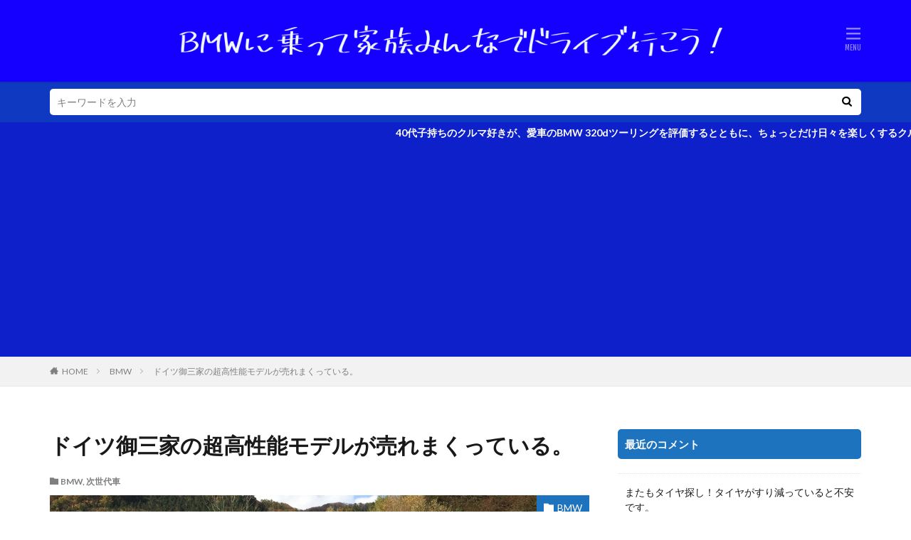

--- FILE ---
content_type: text/html; charset=UTF-8
request_url: https://ponta01.net/m
body_size: 25413
content:

<!DOCTYPE html>

<html dir="ltr" lang="ja" prefix="og: https://ogp.me/ns#" prefix="og: http://ogp.me/ns#" class="t-html 
">

<head prefix="og: http://ogp.me/ns# fb: http://ogp.me/ns/fb# article: http://ogp.me/ns/article#">
<meta charset="UTF-8">
<script type="text/javascript">
(()=>{var e={};e.g=function(){if("object"==typeof globalThis)return globalThis;try{return this||new Function("return this")()}catch(e){if("object"==typeof window)return window}}(),function({ampUrl:n,isCustomizePreview:t,isAmpDevMode:r,noampQueryVarName:o,noampQueryVarValue:s,disabledStorageKey:i,mobileUserAgents:a,regexRegex:c}){if("undefined"==typeof sessionStorage)return;const d=new RegExp(c);if(!a.some((e=>{const n=e.match(d);return!(!n||!new RegExp(n[1],n[2]).test(navigator.userAgent))||navigator.userAgent.includes(e)})))return;e.g.addEventListener("DOMContentLoaded",(()=>{const e=document.getElementById("amp-mobile-version-switcher");if(!e)return;e.hidden=!1;const n=e.querySelector("a[href]");n&&n.addEventListener("click",(()=>{sessionStorage.removeItem(i)}))}));const g=r&&["paired-browsing-non-amp","paired-browsing-amp"].includes(window.name);if(sessionStorage.getItem(i)||t||g)return;const u=new URL(location.href),m=new URL(n);m.hash=u.hash,u.searchParams.has(o)&&s===u.searchParams.get(o)?sessionStorage.setItem(i,"1"):m.href!==u.href&&(window.stop(),location.replace(m.href))}({"ampUrl":"https:\/\/ponta01.net\/m\/amp","noampQueryVarName":"noamp","noampQueryVarValue":"mobile","disabledStorageKey":"amp_mobile_redirect_disabled","mobileUserAgents":["Mobile","Android","Silk\/","Kindle","BlackBerry","Opera Mini","Opera Mobi"],"regexRegex":"^\\\/((?:.|\\n)+)\\\/([i]*)$","isCustomizePreview":false,"isAmpDevMode":false})})();
</script>
<title>ドイツ御三家の超高性能モデルが売れまくっている。 | BMWに乗って家族みんなでドライブ行こう！</title>

		<!-- All in One SEO 4.9.3 - aioseo.com -->
	<meta name="robots" content="max-image-preview:large" />
	<meta name="author" content="ponta"/>
	<link rel="canonical" href="https://ponta01.net/m" />
	<meta name="generator" content="All in One SEO (AIOSEO) 4.9.3" />
		<meta property="og:locale" content="ja_JP" />
		<meta property="og:site_name" content="BMWに乗って家族みんなでドライブ行こう！ | 40代子持ちのクルマ好きが、愛車のBMW 320dツーリングを評価するとともに、ちょっとだけ日々を楽しくするクルマのある生活の話題をお届けします。" />
		<meta property="og:type" content="article" />
		<meta property="og:title" content="ドイツ御三家の超高性能モデルが売れまくっている。 | BMWに乗って家族みんなでドライブ行こう！" />
		<meta property="og:url" content="https://ponta01.net/m" />
		<meta property="article:published_time" content="2016-05-10T16:04:24+00:00" />
		<meta property="article:modified_time" content="2016-05-11T00:26:58+00:00" />
		<meta name="twitter:card" content="summary" />
		<meta name="twitter:title" content="ドイツ御三家の超高性能モデルが売れまくっている。 | BMWに乗って家族みんなでドライブ行こう！" />
		<script type="application/ld+json" class="aioseo-schema">
			{"@context":"https:\/\/schema.org","@graph":[{"@type":"Article","@id":"https:\/\/ponta01.net\/m#article","name":"\u30c9\u30a4\u30c4\u5fa1\u4e09\u5bb6\u306e\u8d85\u9ad8\u6027\u80fd\u30e2\u30c7\u30eb\u304c\u58f2\u308c\u307e\u304f\u3063\u3066\u3044\u308b\u3002 | BMW\u306b\u4e57\u3063\u3066\u5bb6\u65cf\u307f\u3093\u306a\u3067\u30c9\u30e9\u30a4\u30d6\u884c\u3053\u3046\uff01","headline":"\u30c9\u30a4\u30c4\u5fa1\u4e09\u5bb6\u306e\u8d85\u9ad8\u6027\u80fd\u30e2\u30c7\u30eb\u304c\u58f2\u308c\u307e\u304f\u3063\u3066\u3044\u308b\u3002","author":{"@id":"https:\/\/ponta01.net\/author\/ponta#author"},"publisher":{"@id":"https:\/\/ponta01.net\/#person"},"image":{"@type":"ImageObject","@id":"https:\/\/ponta01.net\/m#articleImage","url":"https:\/\/secure.gravatar.com\/avatar\/d95f309b75d7f968cca9ae2fceb6c5cb?s=96&d=mm&r=g","width":96,"height":96,"caption":"ponta"},"datePublished":"2016-05-11T01:04:24+09:00","dateModified":"2016-05-11T09:26:58+09:00","inLanguage":"ja","commentCount":2,"mainEntityOfPage":{"@id":"https:\/\/ponta01.net\/m#webpage"},"isPartOf":{"@id":"https:\/\/ponta01.net\/m#webpage"},"articleSection":"BMW, \u6b21\u4e16\u4ee3\u8eca"},{"@type":"BreadcrumbList","@id":"https:\/\/ponta01.net\/m#breadcrumblist","itemListElement":[{"@type":"ListItem","@id":"https:\/\/ponta01.net#listItem","position":1,"name":"Home","item":"https:\/\/ponta01.net","nextItem":{"@type":"ListItem","@id":"https:\/\/ponta01.net\/category\/bmw#listItem","name":"BMW"}},{"@type":"ListItem","@id":"https:\/\/ponta01.net\/category\/bmw#listItem","position":2,"name":"BMW","item":"https:\/\/ponta01.net\/category\/bmw","nextItem":{"@type":"ListItem","@id":"https:\/\/ponta01.net\/m#listItem","name":"\u30c9\u30a4\u30c4\u5fa1\u4e09\u5bb6\u306e\u8d85\u9ad8\u6027\u80fd\u30e2\u30c7\u30eb\u304c\u58f2\u308c\u307e\u304f\u3063\u3066\u3044\u308b\u3002"},"previousItem":{"@type":"ListItem","@id":"https:\/\/ponta01.net#listItem","name":"Home"}},{"@type":"ListItem","@id":"https:\/\/ponta01.net\/m#listItem","position":3,"name":"\u30c9\u30a4\u30c4\u5fa1\u4e09\u5bb6\u306e\u8d85\u9ad8\u6027\u80fd\u30e2\u30c7\u30eb\u304c\u58f2\u308c\u307e\u304f\u3063\u3066\u3044\u308b\u3002","previousItem":{"@type":"ListItem","@id":"https:\/\/ponta01.net\/category\/bmw#listItem","name":"BMW"}}]},{"@type":"Person","@id":"https:\/\/ponta01.net\/#person","name":"ponta","image":{"@type":"ImageObject","@id":"https:\/\/ponta01.net\/m#personImage","url":"https:\/\/secure.gravatar.com\/avatar\/d95f309b75d7f968cca9ae2fceb6c5cb?s=96&d=mm&r=g","width":96,"height":96,"caption":"ponta"}},{"@type":"Person","@id":"https:\/\/ponta01.net\/author\/ponta#author","url":"https:\/\/ponta01.net\/author\/ponta","name":"ponta","image":{"@type":"ImageObject","@id":"https:\/\/ponta01.net\/m#authorImage","url":"https:\/\/secure.gravatar.com\/avatar\/d95f309b75d7f968cca9ae2fceb6c5cb?s=96&d=mm&r=g","width":96,"height":96,"caption":"ponta"}},{"@type":"WebPage","@id":"https:\/\/ponta01.net\/m#webpage","url":"https:\/\/ponta01.net\/m","name":"\u30c9\u30a4\u30c4\u5fa1\u4e09\u5bb6\u306e\u8d85\u9ad8\u6027\u80fd\u30e2\u30c7\u30eb\u304c\u58f2\u308c\u307e\u304f\u3063\u3066\u3044\u308b\u3002 | BMW\u306b\u4e57\u3063\u3066\u5bb6\u65cf\u307f\u3093\u306a\u3067\u30c9\u30e9\u30a4\u30d6\u884c\u3053\u3046\uff01","inLanguage":"ja","isPartOf":{"@id":"https:\/\/ponta01.net\/#website"},"breadcrumb":{"@id":"https:\/\/ponta01.net\/m#breadcrumblist"},"author":{"@id":"https:\/\/ponta01.net\/author\/ponta#author"},"creator":{"@id":"https:\/\/ponta01.net\/author\/ponta#author"},"datePublished":"2016-05-11T01:04:24+09:00","dateModified":"2016-05-11T09:26:58+09:00"},{"@type":"WebSite","@id":"https:\/\/ponta01.net\/#website","url":"https:\/\/ponta01.net\/","name":"BMW\u306b\u4e57\u3063\u3066\u5bb6\u65cf\u307f\u3093\u306a\u3067\u30c9\u30e9\u30a4\u30d6\u884c\u3053\u3046\uff01","description":"40\u4ee3\u5b50\u6301\u3061\u306e\u30af\u30eb\u30de\u597d\u304d\u304c\u3001\u611b\u8eca\u306eBMW 320d\u30c4\u30fc\u30ea\u30f3\u30b0\u3092\u8a55\u4fa1\u3059\u308b\u3068\u3068\u3082\u306b\u3001\u3061\u3087\u3063\u3068\u3060\u3051\u65e5\u3005\u3092\u697d\u3057\u304f\u3059\u308b\u30af\u30eb\u30de\u306e\u3042\u308b\u751f\u6d3b\u306e\u8a71\u984c\u3092\u304a\u5c4a\u3051\u3057\u307e\u3059\u3002","inLanguage":"ja","publisher":{"@id":"https:\/\/ponta01.net\/#person"}}]}
		</script>
		<!-- All in One SEO -->

<link rel='dns-prefetch' href='//www.googletagmanager.com' />
<link rel='dns-prefetch' href='//stats.wp.com' />
<link rel='dns-prefetch' href='//v0.wordpress.com' />
<link rel='dns-prefetch' href='//i0.wp.com' />
<link rel='dns-prefetch' href='//c0.wp.com' />
<link rel='dns-prefetch' href='//pagead2.googlesyndication.com' />
<link rel='stylesheet' id='dashicons-css' href='https://c0.wp.com/c/6.3.7/wp-includes/css/dashicons.min.css' type='text/css' media='all' />
<link rel='stylesheet' id='thickbox-css' href='https://c0.wp.com/c/6.3.7/wp-includes/js/thickbox/thickbox.css' type='text/css' media='all' />
<link rel='stylesheet' id='wp-recentcomments-css' href='https://ponta01.net/wp-content/plugins/wp-recentcomments/css/wp-recentcomments.css?ver=2.2.7' type='text/css' media='screen' />
<link rel='stylesheet' id='wp-block-library-css' href='https://c0.wp.com/c/6.3.7/wp-includes/css/dist/block-library/style.min.css' type='text/css' media='all' />
<style id='wp-block-library-inline-css' type='text/css'>
.has-text-align-justify{text-align:justify;}
</style>
<link rel='stylesheet' id='aioseo/css/src/vue/standalone/blocks/table-of-contents/global.scss-css' href='https://ponta01.net/wp-content/plugins/all-in-one-seo-pack/dist/Lite/assets/css/table-of-contents/global.e90f6d47.css?ver=4.9.3' type='text/css' media='all' />
<link rel='stylesheet' id='mediaelement-css' href='https://c0.wp.com/c/6.3.7/wp-includes/js/mediaelement/mediaelementplayer-legacy.min.css' type='text/css' media='all' />
<link rel='stylesheet' id='wp-mediaelement-css' href='https://c0.wp.com/c/6.3.7/wp-includes/js/mediaelement/wp-mediaelement.min.css' type='text/css' media='all' />
<style id='jetpack-sharing-buttons-style-inline-css' type='text/css'>
.jetpack-sharing-buttons__services-list{display:flex;flex-direction:row;flex-wrap:wrap;gap:0;list-style-type:none;margin:5px;padding:0}.jetpack-sharing-buttons__services-list.has-small-icon-size{font-size:12px}.jetpack-sharing-buttons__services-list.has-normal-icon-size{font-size:16px}.jetpack-sharing-buttons__services-list.has-large-icon-size{font-size:24px}.jetpack-sharing-buttons__services-list.has-huge-icon-size{font-size:36px}@media print{.jetpack-sharing-buttons__services-list{display:none!important}}.editor-styles-wrapper .wp-block-jetpack-sharing-buttons{gap:0;padding-inline-start:0}ul.jetpack-sharing-buttons__services-list.has-background{padding:1.25em 2.375em}
</style>
<style id='classic-theme-styles-inline-css' type='text/css'>
/*! This file is auto-generated */
.wp-block-button__link{color:#fff;background-color:#32373c;border-radius:9999px;box-shadow:none;text-decoration:none;padding:calc(.667em + 2px) calc(1.333em + 2px);font-size:1.125em}.wp-block-file__button{background:#32373c;color:#fff;text-decoration:none}
</style>
<style id='global-styles-inline-css' type='text/css'>
body{--wp--preset--color--black: #000000;--wp--preset--color--cyan-bluish-gray: #abb8c3;--wp--preset--color--white: #ffffff;--wp--preset--color--pale-pink: #f78da7;--wp--preset--color--vivid-red: #cf2e2e;--wp--preset--color--luminous-vivid-orange: #ff6900;--wp--preset--color--luminous-vivid-amber: #fcb900;--wp--preset--color--light-green-cyan: #7bdcb5;--wp--preset--color--vivid-green-cyan: #00d084;--wp--preset--color--pale-cyan-blue: #8ed1fc;--wp--preset--color--vivid-cyan-blue: #0693e3;--wp--preset--color--vivid-purple: #9b51e0;--wp--preset--gradient--vivid-cyan-blue-to-vivid-purple: linear-gradient(135deg,rgba(6,147,227,1) 0%,rgb(155,81,224) 100%);--wp--preset--gradient--light-green-cyan-to-vivid-green-cyan: linear-gradient(135deg,rgb(122,220,180) 0%,rgb(0,208,130) 100%);--wp--preset--gradient--luminous-vivid-amber-to-luminous-vivid-orange: linear-gradient(135deg,rgba(252,185,0,1) 0%,rgba(255,105,0,1) 100%);--wp--preset--gradient--luminous-vivid-orange-to-vivid-red: linear-gradient(135deg,rgba(255,105,0,1) 0%,rgb(207,46,46) 100%);--wp--preset--gradient--very-light-gray-to-cyan-bluish-gray: linear-gradient(135deg,rgb(238,238,238) 0%,rgb(169,184,195) 100%);--wp--preset--gradient--cool-to-warm-spectrum: linear-gradient(135deg,rgb(74,234,220) 0%,rgb(151,120,209) 20%,rgb(207,42,186) 40%,rgb(238,44,130) 60%,rgb(251,105,98) 80%,rgb(254,248,76) 100%);--wp--preset--gradient--blush-light-purple: linear-gradient(135deg,rgb(255,206,236) 0%,rgb(152,150,240) 100%);--wp--preset--gradient--blush-bordeaux: linear-gradient(135deg,rgb(254,205,165) 0%,rgb(254,45,45) 50%,rgb(107,0,62) 100%);--wp--preset--gradient--luminous-dusk: linear-gradient(135deg,rgb(255,203,112) 0%,rgb(199,81,192) 50%,rgb(65,88,208) 100%);--wp--preset--gradient--pale-ocean: linear-gradient(135deg,rgb(255,245,203) 0%,rgb(182,227,212) 50%,rgb(51,167,181) 100%);--wp--preset--gradient--electric-grass: linear-gradient(135deg,rgb(202,248,128) 0%,rgb(113,206,126) 100%);--wp--preset--gradient--midnight: linear-gradient(135deg,rgb(2,3,129) 0%,rgb(40,116,252) 100%);--wp--preset--font-size--small: 13px;--wp--preset--font-size--medium: 20px;--wp--preset--font-size--large: 36px;--wp--preset--font-size--x-large: 42px;--wp--preset--spacing--20: 0.44rem;--wp--preset--spacing--30: 0.67rem;--wp--preset--spacing--40: 1rem;--wp--preset--spacing--50: 1.5rem;--wp--preset--spacing--60: 2.25rem;--wp--preset--spacing--70: 3.38rem;--wp--preset--spacing--80: 5.06rem;--wp--preset--shadow--natural: 6px 6px 9px rgba(0, 0, 0, 0.2);--wp--preset--shadow--deep: 12px 12px 50px rgba(0, 0, 0, 0.4);--wp--preset--shadow--sharp: 6px 6px 0px rgba(0, 0, 0, 0.2);--wp--preset--shadow--outlined: 6px 6px 0px -3px rgba(255, 255, 255, 1), 6px 6px rgba(0, 0, 0, 1);--wp--preset--shadow--crisp: 6px 6px 0px rgba(0, 0, 0, 1);}:where(.is-layout-flex){gap: 0.5em;}:where(.is-layout-grid){gap: 0.5em;}body .is-layout-flow > .alignleft{float: left;margin-inline-start: 0;margin-inline-end: 2em;}body .is-layout-flow > .alignright{float: right;margin-inline-start: 2em;margin-inline-end: 0;}body .is-layout-flow > .aligncenter{margin-left: auto !important;margin-right: auto !important;}body .is-layout-constrained > .alignleft{float: left;margin-inline-start: 0;margin-inline-end: 2em;}body .is-layout-constrained > .alignright{float: right;margin-inline-start: 2em;margin-inline-end: 0;}body .is-layout-constrained > .aligncenter{margin-left: auto !important;margin-right: auto !important;}body .is-layout-constrained > :where(:not(.alignleft):not(.alignright):not(.alignfull)){max-width: var(--wp--style--global--content-size);margin-left: auto !important;margin-right: auto !important;}body .is-layout-constrained > .alignwide{max-width: var(--wp--style--global--wide-size);}body .is-layout-flex{display: flex;}body .is-layout-flex{flex-wrap: wrap;align-items: center;}body .is-layout-flex > *{margin: 0;}body .is-layout-grid{display: grid;}body .is-layout-grid > *{margin: 0;}:where(.wp-block-columns.is-layout-flex){gap: 2em;}:where(.wp-block-columns.is-layout-grid){gap: 2em;}:where(.wp-block-post-template.is-layout-flex){gap: 1.25em;}:where(.wp-block-post-template.is-layout-grid){gap: 1.25em;}.has-black-color{color: var(--wp--preset--color--black) !important;}.has-cyan-bluish-gray-color{color: var(--wp--preset--color--cyan-bluish-gray) !important;}.has-white-color{color: var(--wp--preset--color--white) !important;}.has-pale-pink-color{color: var(--wp--preset--color--pale-pink) !important;}.has-vivid-red-color{color: var(--wp--preset--color--vivid-red) !important;}.has-luminous-vivid-orange-color{color: var(--wp--preset--color--luminous-vivid-orange) !important;}.has-luminous-vivid-amber-color{color: var(--wp--preset--color--luminous-vivid-amber) !important;}.has-light-green-cyan-color{color: var(--wp--preset--color--light-green-cyan) !important;}.has-vivid-green-cyan-color{color: var(--wp--preset--color--vivid-green-cyan) !important;}.has-pale-cyan-blue-color{color: var(--wp--preset--color--pale-cyan-blue) !important;}.has-vivid-cyan-blue-color{color: var(--wp--preset--color--vivid-cyan-blue) !important;}.has-vivid-purple-color{color: var(--wp--preset--color--vivid-purple) !important;}.has-black-background-color{background-color: var(--wp--preset--color--black) !important;}.has-cyan-bluish-gray-background-color{background-color: var(--wp--preset--color--cyan-bluish-gray) !important;}.has-white-background-color{background-color: var(--wp--preset--color--white) !important;}.has-pale-pink-background-color{background-color: var(--wp--preset--color--pale-pink) !important;}.has-vivid-red-background-color{background-color: var(--wp--preset--color--vivid-red) !important;}.has-luminous-vivid-orange-background-color{background-color: var(--wp--preset--color--luminous-vivid-orange) !important;}.has-luminous-vivid-amber-background-color{background-color: var(--wp--preset--color--luminous-vivid-amber) !important;}.has-light-green-cyan-background-color{background-color: var(--wp--preset--color--light-green-cyan) !important;}.has-vivid-green-cyan-background-color{background-color: var(--wp--preset--color--vivid-green-cyan) !important;}.has-pale-cyan-blue-background-color{background-color: var(--wp--preset--color--pale-cyan-blue) !important;}.has-vivid-cyan-blue-background-color{background-color: var(--wp--preset--color--vivid-cyan-blue) !important;}.has-vivid-purple-background-color{background-color: var(--wp--preset--color--vivid-purple) !important;}.has-black-border-color{border-color: var(--wp--preset--color--black) !important;}.has-cyan-bluish-gray-border-color{border-color: var(--wp--preset--color--cyan-bluish-gray) !important;}.has-white-border-color{border-color: var(--wp--preset--color--white) !important;}.has-pale-pink-border-color{border-color: var(--wp--preset--color--pale-pink) !important;}.has-vivid-red-border-color{border-color: var(--wp--preset--color--vivid-red) !important;}.has-luminous-vivid-orange-border-color{border-color: var(--wp--preset--color--luminous-vivid-orange) !important;}.has-luminous-vivid-amber-border-color{border-color: var(--wp--preset--color--luminous-vivid-amber) !important;}.has-light-green-cyan-border-color{border-color: var(--wp--preset--color--light-green-cyan) !important;}.has-vivid-green-cyan-border-color{border-color: var(--wp--preset--color--vivid-green-cyan) !important;}.has-pale-cyan-blue-border-color{border-color: var(--wp--preset--color--pale-cyan-blue) !important;}.has-vivid-cyan-blue-border-color{border-color: var(--wp--preset--color--vivid-cyan-blue) !important;}.has-vivid-purple-border-color{border-color: var(--wp--preset--color--vivid-purple) !important;}.has-vivid-cyan-blue-to-vivid-purple-gradient-background{background: var(--wp--preset--gradient--vivid-cyan-blue-to-vivid-purple) !important;}.has-light-green-cyan-to-vivid-green-cyan-gradient-background{background: var(--wp--preset--gradient--light-green-cyan-to-vivid-green-cyan) !important;}.has-luminous-vivid-amber-to-luminous-vivid-orange-gradient-background{background: var(--wp--preset--gradient--luminous-vivid-amber-to-luminous-vivid-orange) !important;}.has-luminous-vivid-orange-to-vivid-red-gradient-background{background: var(--wp--preset--gradient--luminous-vivid-orange-to-vivid-red) !important;}.has-very-light-gray-to-cyan-bluish-gray-gradient-background{background: var(--wp--preset--gradient--very-light-gray-to-cyan-bluish-gray) !important;}.has-cool-to-warm-spectrum-gradient-background{background: var(--wp--preset--gradient--cool-to-warm-spectrum) !important;}.has-blush-light-purple-gradient-background{background: var(--wp--preset--gradient--blush-light-purple) !important;}.has-blush-bordeaux-gradient-background{background: var(--wp--preset--gradient--blush-bordeaux) !important;}.has-luminous-dusk-gradient-background{background: var(--wp--preset--gradient--luminous-dusk) !important;}.has-pale-ocean-gradient-background{background: var(--wp--preset--gradient--pale-ocean) !important;}.has-electric-grass-gradient-background{background: var(--wp--preset--gradient--electric-grass) !important;}.has-midnight-gradient-background{background: var(--wp--preset--gradient--midnight) !important;}.has-small-font-size{font-size: var(--wp--preset--font-size--small) !important;}.has-medium-font-size{font-size: var(--wp--preset--font-size--medium) !important;}.has-large-font-size{font-size: var(--wp--preset--font-size--large) !important;}.has-x-large-font-size{font-size: var(--wp--preset--font-size--x-large) !important;}
.wp-block-navigation a:where(:not(.wp-element-button)){color: inherit;}
:where(.wp-block-post-template.is-layout-flex){gap: 1.25em;}:where(.wp-block-post-template.is-layout-grid){gap: 1.25em;}
:where(.wp-block-columns.is-layout-flex){gap: 2em;}:where(.wp-block-columns.is-layout-grid){gap: 2em;}
.wp-block-pullquote{font-size: 1.5em;line-height: 1.6;}
</style>
<link rel='stylesheet' id='contact-form-7-css' href='https://ponta01.net/wp-content/plugins/contact-form-7/includes/css/styles.css?ver=5.9.8' type='text/css' media='all' />
<link rel='stylesheet' id='toc-screen-css' href='https://ponta01.net/wp-content/plugins/table-of-contents-plus/screen.min.css?ver=2411.1' type='text/css' media='all' />
<link rel='stylesheet' id='jetpack_css-css' href='https://c0.wp.com/p/jetpack/13.3.2/css/jetpack.css' type='text/css' media='all' />
<script src='https://c0.wp.com/c/6.3.7/wp-includes/js/jquery/jquery.min.js' id='jquery-core-js'></script>
<script src='https://c0.wp.com/c/6.3.7/wp-includes/js/jquery/jquery-migrate.min.js' id='jquery-migrate-js'></script>

<!-- Site Kit によって追加された Google タグ（gtag.js）スニペット -->
<!-- Google アナリティクス スニペット (Site Kit が追加) -->
<script src='https://www.googletagmanager.com/gtag/js?id=G-XEMQ7KC5XP' id='google_gtagjs-js' async></script>
<script id="google_gtagjs-js-after" type="text/javascript">
window.dataLayer = window.dataLayer || [];function gtag(){dataLayer.push(arguments);}
gtag("set","linker",{"domains":["ponta01.net"]});
gtag("js", new Date());
gtag("set", "developer_id.dZTNiMT", true);
gtag("config", "G-XEMQ7KC5XP");
</script>
<link rel="https://api.w.org/" href="https://ponta01.net/wp-json/" /><link rel="alternate" type="application/json" href="https://ponta01.net/wp-json/wp/v2/posts/788" /><link rel="alternate" type="application/json+oembed" href="https://ponta01.net/wp-json/oembed/1.0/embed?url=https%3A%2F%2Fponta01.net%2Fm" />
<link rel="alternate" type="text/xml+oembed" href="https://ponta01.net/wp-json/oembed/1.0/embed?url=https%3A%2F%2Fponta01.net%2Fm&#038;format=xml" />
<meta name="generator" content="Site Kit by Google 1.170.0" /><link rel="alternate" type="text/html" media="only screen and (max-width: 640px)" href="https://ponta01.net/m/amp">	<style>img#wpstats{display:none}</style>
		<link class="css-async" rel href="https://ponta01.net/wp-content/themes/the-thor/css/icon.min.css">
<link class="css-async" rel href="https://fonts.googleapis.com/css?family=Lato:100,300,400,700,900">
<link class="css-async" rel href="https://fonts.googleapis.com/css?family=Fjalla+One">
<link rel="stylesheet" href="https://fonts.googleapis.com/css?family=Noto+Sans+JP:100,200,300,400,500,600,700,800,900">
<link rel="stylesheet" href="https://ponta01.net/wp-content/themes/the-thor/style.min.css">
<link class="css-async" rel href="https://ponta01.net/wp-content/themes/the-thor-child/style-user.css?1607876239">
<link rel="canonical" href="https://ponta01.net/m" />
<script src="https://ajax.googleapis.com/ajax/libs/jquery/1.12.4/jquery.min.js"></script>
<meta http-equiv="X-UA-Compatible" content="IE=edge">
<meta name="viewport" content="width=device-width, initial-scale=1, viewport-fit=cover"/>
<style>
.widget.widget_nav_menu ul.menu{border-color: rgba(30,115,190,0.15);}.widget.widget_nav_menu ul.menu li{border-color: rgba(30,115,190,0.75);}.widget.widget_nav_menu ul.menu .sub-menu li{border-color: rgba(30,115,190,0.15);}.widget.widget_nav_menu ul.menu .sub-menu li .sub-menu li:first-child{border-color: rgba(30,115,190,0.15);}.widget.widget_nav_menu ul.menu li a:hover{background-color: rgba(30,115,190,0.75);}.widget.widget_nav_menu ul.menu .current-menu-item > a{background-color: rgba(30,115,190,0.75);}.widget.widget_nav_menu ul.menu li .sub-menu li a:before {color:#1e73be;}.widget.widget_nav_menu ul.menu li a{background-color:#1e73be;}.widget.widget_nav_menu ul.menu .sub-menu a:hover{color:#1e73be;}.widget.widget_nav_menu ul.menu .sub-menu .current-menu-item a{color:#1e73be;}.widget.widget_categories ul{border-color: rgba(30,115,190,0.15);}.widget.widget_categories ul li{border-color: rgba(30,115,190,0.75);}.widget.widget_categories ul .children li{border-color: rgba(30,115,190,0.15);}.widget.widget_categories ul .children li .children li:first-child{border-color: rgba(30,115,190,0.15);}.widget.widget_categories ul li a:hover{background-color: rgba(30,115,190,0.75);}.widget.widget_categories ul .current-menu-item > a{background-color: rgba(30,115,190,0.75);}.widget.widget_categories ul li .children li a:before {color:#1e73be;}.widget.widget_categories ul li a{background-color:#1e73be;}.widget.widget_categories ul .children a:hover{color:#1e73be;}.widget.widget_categories ul .children .current-menu-item a{color:#1e73be;}.widgetSearch__input:hover{border-color:#1e73be;}.widgetCatTitle{background-color:#1e73be;}.widgetCatTitle__inner{background-color:#1e73be;}.widgetSearch__submit:hover{background-color:#1e73be;}.widgetProfile__sns{background-color:#1e73be;}.widget.widget_calendar .calendar_wrap tbody a:hover{background-color:#1e73be;}.widget ul li a:hover{color:#1e73be;}.widget.widget_rss .rsswidget:hover{color:#1e73be;}.widget.widget_tag_cloud a:hover{background-color:#1e73be;}.widget select:hover{border-color:#1e73be;}.widgetSearch__checkLabel:hover:after{border-color:#1e73be;}.widgetSearch__check:checked .widgetSearch__checkLabel:before, .widgetSearch__check:checked + .widgetSearch__checkLabel:before{border-color:#1e73be;}.widgetTab__item.current{border-top-color:#1e73be;}.widgetTab__item:hover{border-top-color:#1e73be;}.searchHead__title{background-color:#1e73be;}.searchHead__submit:hover{color:#1e73be;}.menuBtn__close:hover{color:#1e73be;}.menuBtn__link:hover{color:#1e73be;}@media only screen and (min-width: 992px){.menuBtn__link {background-color:#1e73be;}}.t-headerCenter .menuBtn__link:hover{color:#1e73be;}.searchBtn__close:hover{color:#1e73be;}.searchBtn__link:hover{color:#1e73be;}.breadcrumb__item a:hover{color:#1e73be;}.pager__item{color:#1e73be;}.pager__item:hover, .pager__item-current{background-color:#1e73be; color:#fff;}.page-numbers{color:#1e73be;}.page-numbers:hover, .page-numbers.current{background-color:#1e73be; color:#fff;}.pagePager__item{color:#1e73be;}.pagePager__item:hover, .pagePager__item-current{background-color:#1e73be; color:#fff;}.heading a:hover{color:#1e73be;}.eyecatch__cat{background-color:#1e73be;}.the__category{background-color:#1e73be;}.dateList__item a:hover{color:#1e73be;}.controllerFooter__item:last-child{background-color:#1e73be;}.controllerFooter__close{background-color:#1e73be;}.bottomFooter__topBtn{background-color:#1e73be;}.mask-color{background-color:#1e73be;}.mask-colorgray{background-color:#1e73be;}.pickup3__item{background-color:#1e73be;}.categoryBox__title{color:#1e73be;}.comments__list .comment-meta{background-color:#1e73be;}.comment-respond .submit{background-color:#1e73be;}.prevNext__pop{background-color:#1e73be;}.swiper-pagination-bullet-active{background-color:#1e73be;}.swiper-slider .swiper-button-next, .swiper-slider .swiper-container-rtl .swiper-button-prev, .swiper-slider .swiper-button-prev, .swiper-slider .swiper-container-rtl .swiper-button-next	{background-color:#1e73be;}.searchHead{background-color:#0f39c1;}.infoHead{background-color:#0e20c9;}.t-headerColor .l-header{background-color:#1500ff;}.t-headerColor .globalNavi::before{background: -webkit-gradient(linear,left top,right top,color-stop(0%,rgba(255,255,255,0)),color-stop(100%,#1500ff));}.t-headerColor .subNavi__link-pickup:hover{color:#1500ff;}.snsFooter{background-color:#1e73be}.widget-main .heading.heading-widget{background-color:#1e73be}.widget-main .heading.heading-widgetsimple{background-color:#1e73be}.widget-main .heading.heading-widgetsimplewide{background-color:#1e73be}.widget-main .heading.heading-widgetwide{background-color:#1e73be}.widget-main .heading.heading-widgetbottom:before{border-color:#1e73be}.widget-main .heading.heading-widgetborder{border-color:#1e73be}.widget-main .heading.heading-widgetborder::before,.widget-main .heading.heading-widgetborder::after{background-color:#1e73be}.widget-side .heading.heading-widget{background-color:#1e73be}.widget-side .heading.heading-widgetsimple{background-color:#1e73be}.widget-side .heading.heading-widgetsimplewide{background-color:#1e73be}.widget-side .heading.heading-widgetwide{background-color:#1e73be}.widget-side .heading.heading-widgetbottom:before{border-color:#1e73be}.widget-side .heading.heading-widgetborder{border-color:#1e73be}.widget-side .heading.heading-widgetborder::before,.widget-side .heading.heading-widgetborder::after{background-color:#1e73be}.widget-foot .heading.heading-widget{background-color:#1e73be}.widget-foot .heading.heading-widgetsimple{background-color:#1e73be}.widget-foot .heading.heading-widgetsimplewide{background-color:#1e73be}.widget-foot .heading.heading-widgetwide{background-color:#1e73be}.widget-foot .heading.heading-widgetbottom:before{border-color:#1e73be}.widget-foot .heading.heading-widgetborder{border-color:#1e73be}.widget-foot .heading.heading-widgetborder::before,.widget-foot .heading.heading-widgetborder::after{background-color:#1e73be}.widget-menu .heading.heading-widget{background-color:#1e73be}.widget-menu .heading.heading-widgetsimple{background-color:#1e73be}.widget-menu .heading.heading-widgetsimplewide{background-color:#1e73be}.widget-menu .heading.heading-widgetwide{background-color:#1e73be}.widget-menu .heading.heading-widgetbottom:before{border-color:#1e73be}.widget-menu .heading.heading-widgetborder{border-color:#1e73be}.widget-menu .heading.heading-widgetborder::before,.widget-menu .heading.heading-widgetborder::after{background-color:#1e73be}.swiper-slider{height: 180px;}@media only screen and (min-width: 768px){.swiper-slider {height: 480px;}}.rankingBox__bg{background-color:#1e73be}.commonCtr__bg.mask.mask-color{background-color:#1e73be}.the__ribbon{background-color:#1e73be}.the__ribbon:after{border-left-color:#1e73be; border-right-color:#1e73be}.eyecatch__link.eyecatch__link-mask:hover::after{content: "[ DETAIL ]";}.eyecatch__link.eyecatch__link-maskzoom:hover::after{content: "[ DETAIL ]";}.eyecatch__link.eyecatch__link-maskzoomrotate:hover::after{content: "[ DETAIL ]";}.content .afTagBox__btnDetail{background-color:#1e73be;}.widget .widgetAfTag__btnDetail{background-color:#1e73be;}.content .afTagBox__btnAf{background-color:#1e73be;}.widget .widgetAfTag__btnAf{background-color:#1e73be;}.content a{color:#1e73be;}.phrase a{color:#1e73be;}.content .sitemap li a:hover{color:#1e73be;}.content h2 a:hover,.content h3 a:hover,.content h4 a:hover,.content h5 a:hover{color:#1e73be;}.content ul.menu li a:hover{color:#1e73be;}.content .es-LiconBox:before{background-color:#a83f3f;}.content .es-LiconCircle:before{background-color:#a83f3f;}.content .es-BTiconBox:before{background-color:#a83f3f;}.content .es-BTiconCircle:before{background-color:#a83f3f;}.content .es-BiconObi{border-color:#a83f3f;}.content .es-BiconCorner:before{background-color:#a83f3f;}.content .es-BiconCircle:before{background-color:#a83f3f;}.content .es-BmarkHatena::before{background-color:#005293;}.content .es-BmarkExcl::before{background-color:#b60105;}.content .es-BmarkQ::before{background-color:#005293;}.content .es-BmarkQ::after{border-top-color:#005293;}.content .es-BmarkA::before{color:#b60105;}.content .es-BsubTradi::before{color:#ffffff;background-color:#b60105;border-color:#b60105;}.btn__link-primary{color:#ffffff; background-color:#3f3f3f;}.content .btn__link-primary{color:#ffffff; background-color:#3f3f3f;}.searchBtn__contentInner .btn__link-search{color:#ffffff; background-color:#3f3f3f;}.btn__link-secondary{color:#ffffff; background-color:#3f3f3f;}.content .btn__link-secondary{color:#ffffff; background-color:#3f3f3f;}.btn__link-search{color:#ffffff; background-color:#3f3f3f;}.btn__link-normal{color:#3f3f3f;}.content .btn__link-normal{color:#3f3f3f;}.btn__link-normal:hover{background-color:#3f3f3f;}.content .btn__link-normal:hover{background-color:#3f3f3f;}.comments__list .comment-reply-link{color:#3f3f3f;}.comments__list .comment-reply-link:hover{background-color:#3f3f3f;}@media only screen and (min-width: 992px){.subNavi__link-pickup{color:#3f3f3f;}}@media only screen and (min-width: 992px){.subNavi__link-pickup:hover{background-color:#3f3f3f;}}.content h2{color:#191919}.content h3{color:#191919}.content h4{color:#191919}.content h5{color:#191919}.content ul > li::before{color:#a83f3f;}.content ul{color:#191919;}.content ol > li::before{color:#a83f3f; border-color:#a83f3f;}.content ol > li > ol > li::before{background-color:#a83f3f; border-color:#a83f3f;}.content ol > li > ol > li > ol > li::before{color:#a83f3f; border-color:#a83f3f;}.content ol{color:#191919;}.content .balloon .balloon__text{color:#191919; background-color:#f2f2f2;}.content .balloon .balloon__text-left:before{border-left-color:#f2f2f2;}.content .balloon .balloon__text-right:before{border-right-color:#f2f2f2;}.content .balloon-boder .balloon__text{color:#191919; background-color:#ffffff;  border-color:#d8d8d8;}.content .balloon-boder .balloon__text-left:before{border-left-color:#d8d8d8;}.content .balloon-boder .balloon__text-left:after{border-left-color:#ffffff;}.content .balloon-boder .balloon__text-right:before{border-right-color:#d8d8d8;}.content .balloon-boder .balloon__text-right:after{border-right-color:#ffffff;}.content blockquote{color:#191919; background-color:#f2f2f2;}.content blockquote::before{color:#d8d8d8;}.content table{color:#191919; border-top-color:#E5E5E5; border-left-color:#E5E5E5;}.content table th{background:#7f7f7f; color:#ffffff; ;border-right-color:#E5E5E5; border-bottom-color:#E5E5E5;}.content table td{background:#ffffff; ;border-right-color:#E5E5E5; border-bottom-color:#E5E5E5;}.content table tr:nth-child(odd) td{background-color:#f2f2f2;}
</style>

<!-- Site Kit が追加した Google AdSense メタタグ -->
<meta name="google-adsense-platform-account" content="ca-host-pub-2644536267352236">
<meta name="google-adsense-platform-domain" content="sitekit.withgoogle.com">
<!-- Site Kit が追加した End Google AdSense メタタグ -->
<link rel="amphtml" href="https://ponta01.net/m/amp">
<!-- Google AdSense スニペット (Site Kit が追加) -->
<script async="async" src="https://pagead2.googlesyndication.com/pagead/js/adsbygoogle.js?client=ca-pub-2830205802518139&amp;host=ca-host-pub-2644536267352236" crossorigin="anonymous" type="text/javascript"></script>

<!-- (ここまで) Google AdSense スニペット (Site Kit が追加) -->
<style>#amp-mobile-version-switcher{left:0;position:absolute;width:100%;z-index:100}#amp-mobile-version-switcher>a{background-color:#444;border:0;color:#eaeaea;display:block;font-family:-apple-system,BlinkMacSystemFont,Segoe UI,Roboto,Oxygen-Sans,Ubuntu,Cantarell,Helvetica Neue,sans-serif;font-size:16px;font-weight:600;padding:15px 0;text-align:center;-webkit-text-decoration:none;text-decoration:none}#amp-mobile-version-switcher>a:active,#amp-mobile-version-switcher>a:focus,#amp-mobile-version-switcher>a:hover{-webkit-text-decoration:underline;text-decoration:underline}</style><style id="sccss"></style><meta property="og:site_name" content="BMWに乗って家族みんなでドライブ行こう！" />
<meta property="og:type" content="article" />
<meta property="og:title" content="ドイツ御三家の超高性能モデルが売れまくっている。" />
<meta property="og:description" content="なんだか前の記事とかなり反対の内容となるのですが、産経新聞に載っていた記事をご紹介します。 AMG、M、Sが売れまくっているということです。 アウディ、ベンツ、ＢＭＷ…輸入車各社の超高性能モデルが密かに売れまくっている 産経新聞 5月10日" />
<meta property="og:url" content="https://ponta01.net/m" />
<meta property="og:image" content="https://ponta01.net/wp-content/themes/the-thor/img/img_no_768.gif" />
<meta name="twitter:card" content="summary" />
<meta name="twitter:site" content="@" />


</head>
<body class="t-hiragino t-logoSp25 t-logoPc50 t-headerCenter t-headerColor" id="top">


  <!--l-header-->
  <header class="l-header l-header-shadow">
    <div class="container container-header">

      <!--logo-->
			<p class="siteTitle">
				<a class="siteTitle__link" href="https://ponta01.net" data-wpel-link="internal">
											<img class="siteTitle__logo" src="https://i0.wp.com/ponta01.net/wp-content/uploads/2020/12/freefont_logo_851mkpop_001-2.png?fit=1980%2C124&ssl=1" alt="BMWに乗って家族みんなでドライブ行こう！" width="1980" height="124" >
					        </a>
      </p>      <!--/logo-->


      

			

      

            <!--menuBtn-->
			<div class="menuBtn menuBtn-right ">
        <input class="menuBtn__checkbox" id="menuBtn-checkbox" type="checkbox">
        <label class="menuBtn__link menuBtn__link-text icon-menu" for="menuBtn-checkbox"></label>
        <label class="menuBtn__unshown" for="menuBtn-checkbox"></label>
        <div class="menuBtn__content">
          <div class="menuBtn__scroll">
            <label class="menuBtn__close" for="menuBtn-checkbox"><i class="icon-close"></i>CLOSE</label>
            <div class="menuBtn__contentInner">
																						            </div>
          </div>
        </div>
			</div>
			<!--/menuBtn-->
      
    </div>
  </header>
  <!--/l-header-->


  <!--l-headerBottom-->
  <div class="l-headerBottom">

    			<!--searchHead-->
			<div class="searchHead">

				<div class="container container-searchHead">
										<div class="searchHead__search searchHead__search-100">
						<form class="searchHead__form" method="get" target="_top" action="https://ponta01.net/">
	            <input class="searchHead__input" type="text" maxlength="50" name="s" placeholder="キーワードを入力" value="">
	            <button class="searchHead__submit icon-search" type="submit" value="search"></button>
	          </form>
					</div>
				</div>
			</div>
			<!--/searchHead-->
    
			    <div class="wider">
	      <!--infoHead-->
	      <div class="infoHead">
	        <span class="infoHead__text">	          40代子持ちのクルマ好きが、愛車のBMW 320dツーリングを評価するとともに、ちょっとだけ日々を楽しくするクルマのある生活の話題をお届けします。	        </span>	      </div>
	      <!--/infoHead-->
	    </div>
	  
	  
  </div>
  <!--l-headerBottom-->

  
  <div class="wider">
    <div class="breadcrumb"><ul class="breadcrumb__list container"><li class="breadcrumb__item icon-home"><a href="https://ponta01.net" data-wpel-link="internal">HOME</a></li><li class="breadcrumb__item"><a href="https://ponta01.net/category/bmw" data-wpel-link="internal">BMW</a></li><li class="breadcrumb__item breadcrumb__item-current"><a href="https://ponta01.net/m" data-wpel-link="internal">ドイツ御三家の超高性能モデルが売れまくっている。</a></li></ul></div>  </div>





  <!--l-wrapper-->
  <div class="l-wrapper">

    <!--l-main-->
        <main class="l-main">





      <div class="dividerBottom">


              <h1 class="heading heading-primary">ドイツ御三家の超高性能モデルが売れまくっている。</h1>

        <ul class="dateList dateList-main">
                                <li class="dateList__item icon-folder"><a href="https://ponta01.net/category/bmw" rel="category tag" data-wpel-link="internal">BMW</a>, <a href="https://ponta01.net/category/%e6%ac%a1%e4%b8%96%e4%bb%a3%e8%bb%8a" rel="category tag" data-wpel-link="internal">次世代車</a></li>
		                              </ul>

                <div class="eyecatch eyecatch-main">
          <span class="eyecatch__cat eyecatch__cat-big cc-bg14"><a href="https://ponta01.net/category/bmw" data-wpel-link="internal">BMW</a></span>          <span class="eyecatch__link">
                      <img data-layzr="https://ponta01.net/wp-content/uploads/2020/12/DE561BE6-8A5B-4814-B819-6A557988DC15_1_105_c.jpeg" alt="NO IMAGE" src="https://ponta01.net/wp-content/themes/the-thor/img/dummy.gif">
		            </span>
        </div>
        
      



        

        <!--postContents-->
        <div class="postContents">
          

		            <section class="content">
			<p>なんだか前の記事とかなり反対の内容となるのですが、産経新聞に載っていた記事をご紹介します。<span id="more-788"></span></p>
<h2>AMG、M、Sが売れまくっているということです。</h2>
<blockquote>
<h1>アウディ、ベンツ、ＢＭＷ…輸入車各社の超高性能モデルが密かに売れまくっている</h1>
<p><a href="http://headlines.yahoo.co.jp/list/?m=san" class="external" rel="nofollow external noopener noreferrer" target="_blank" data-wpel-link="external">産経新聞</a> 5月10日(火)11時15分配信</p>
<p>輸入車各社が高性能モデルの販売を強化している。アウディが新たにサブブランド「アウディスポーツ」を日本に導入し、旗艦スポーツカー「Ｒ８」などを置く店舗をオープンさせるほか、メルセデス・ベンツも「ＡＭＧ」の専用コーナーを持つ店舗を３割増やす計画を打ち出す。高性能モデルは愛好家や他とは違う車が欲しい富裕層らに人気。各社にとっては、ブランドイメージを高めるだけでなく、収益面の貢献も大きい。</p>
<p>「スポーツイメージを訴求し、お客さまとさらなる絆づくりをしていきたい」</p>
<p>３月下旬、アウディジャパンの斎藤徹社長は静岡県の富士スピードウェイで開いた会見でサブブランド導入の狙いを説明した。</p>
<p>Ｒ８や高性能モデル「ＲＳ」を展示する「アウディスポーツストア」を既存店の一角に開設。トレーニングを受けたスタッフを配置し、今年度に２４店をオープンする。さらに、顧客のレース参加を支援する本格的なトレーニングなども行う。</p>
<p>ＲＳは通常モデルと異なる高出力エンジンなどを搭載し、大半が１０００万円以上、Ｒ８も２０００万円以上するが、昨年は約６００台を売り上げた。</p>
<p>実際に、レースに参加する顧客がいる一方、街乗りが中心でも性能やデザインで差別化した車がほしいという顧客にも支持されているという。</p>
<p>アウディは世界でアウディスポーツの展開を進めており、「早い段階で日本が手を挙げ、選ばれた」（日本法人）。２０２０年にはＲＳなどの販売台数を倍以上にする強気の目標を掲げており、弾みを付けたい考えだ。</p>
<p>輸入車市場で販売台数首位を走るメルセデス・ベンツも、高性能モデル「ＡＭＧ」の試乗車や専用の展示スペースを持つ店舗をＡＭＧパフォーマンスセンターとして展開している。</p>
<p>年内に３０拠点から４０拠点に増やす計画を打ち出しており、日本法人は「富裕層を中心に、世界的に需要が伸びている」と手応えを話す。</p>
<p>１５年度の輸入車販売（外国メーカー車）は２８万２０７９台。前年割れの日本車とは対照的にプラスとなり、日本車を含めた登録車に占める割合は９％と過去最高の水準まで高まった。</p>
<p>手ごろな価格の小型車やディーゼル車などをそろえたことで、日本車からの乗り換えも増えており、輸入車はもはや“高嶺の花”ではなくなっている。</p>
<p>ＢＭＷは、従来車とはエンジンやサスペンションなどが異なる高性能モデル「Ｍ」が試乗できる認定ディーラーを１２年から増やしている。</p>
<p>同社は「Ｍ、高価格モデル、スポーツ用多目的車（ＳＵＶ）など、顧客にいろんなルートを用意することで、ＢＭＷを一度購入した顧客に継続して乗ってほしい」と話す。</p>
<p>高性能モデルは「道路に出た時に存在感があり、ブランドイメージを高める」（ＢＭＷ）ため、ブランドの象徴になる。</p>
<p>また、単価が高く、部品やメンテナンスなどの収益も見込めることから、ビジネス上のメリットも大きい。</p>
<p>伊フィアットを展開するＦＣＡジャパンはフィアット車などをベースに高性能化を図った「アバルト」ブランドを０９年に国内に導入。昨年の販売台数は１４７２台で、導入当初の約３倍まで増えており、国内販売で重要な役割を担っている。</p>
<p>一方、富士重工業が昨年１０月に４００台限定で受注を始めたセダン「ＷＲＸ　ＳＴＩ」の特別仕様車が完売したり、ホンダが国内７５０台限定で発売した「シビック　タイプＲ」に１０倍以上の注文が殺到したり、日系メーカーの高性能モデルも人気になっており、各社の競争は激しくなりそうだ。</p></blockquote>
<h2>カーガイたちの本音。</h2>
<p>現在は欧米で厳しい排気ガス規制へのロードマップが発表され、各クルマメーカーは必死で低環境負荷の車両を開発しています。</p>
<p>そのおかげでユーザーはランニングコストの低減の恩恵に授かることができるのですが、低燃費だけの運転って、特にクルマ好きにとってはストレスもたまるんですよね。もちろん、そのストレスを一般道での暴走で解消するなどはご法度ですが、たまには高速道路からの料金所からの加速で、周囲の交通が空いているときくらいはエンジンを高回転まで回してやる、といったことはご経験あるのではないでしょうか？</p>
<p>記事の詳細は忘れましたが、かつて私の愛読誌のCG（CAR GRAPHIC）で、確かメルセデスのどなたかとの過去のオフレコの話ということで紹介されていたのですが、開発する側のメルセデスの社員ですら、AMGのV12、最高ですよね、クルマはこうでなくっちゃ！と言っていた話が載っていました。</p>
<p>こんなことをいうとある方面からはけしからん！という声が飛んできそうですが、私はこの方の言うことの方が同意できるんですよね。</p>
<p>やはりクルマとの濃密な会話を楽しむためには、こうした過去の肉食恐竜のようなマシンも必要だと。</p>
<p>ですが、やはり燃料を垂れ流して走っているというのはこのご時世罪悪感にも苛まれます。燃料代も高いですしね。</p>
<p>そういう方への回答がBMWにおいてはBMWブランドでのクリーンディーゼルやPHVの販売であり、ブランドを変えたMモデルの販売だと思うんです。つまり、ブランドを変えることで、BMWブランドで大っぴらにできないようなことをMではすることを可能にし、肉食恐竜の生き残りを図る、という、カーガイの知恵なんでしょうね。</p>
<p>ところがMでは尖りすぎている上に、値段もユーザーフレンドリーというにはほど遠い、ということで最近ラインナップされているのがM135iなどの、BMWブランドでMを冠したモデルだと思うんです。</p>
<h2>ガソリンモデルだけがエキサイティングなのではない。</h2>
<p>私は新しいもの好きでして、M2に乗ったときも感激しましたが、i8に乗ったとき（すみません、昨年の夏の話なので記事にしていませんが、いずれ記事にします。）もこれが新世代のスポーツカーか！と、その未来的な感覚に痛く感激したものです。</p>
<p>賛否両論あるi8ではありますが、ほとんどエンジンがかからなかったにも関わらず、非常にエキサイティングなクルマでした。そう、M2と同じように、です。</p>
<blockquote class="wp-embedded-content" data-secret="IMbXNjF3Qv"><p><a href="https://ponta01.net/m2-testdrive" data-wpel-link="internal">M2初試乗！もしかしたらどこよりも早い試乗記</a></p></blockquote>
<p><iframe class="wp-embedded-content" sandbox="allow-scripts" security="restricted" style="position: absolute; clip: rect(1px, 1px, 1px, 1px);" title="&#8220;M2初試乗！もしかしたらどこよりも早い試乗記&#8221; &#8212; BMWに乗って家族みんなでドライブ行こう！" src="https://ponta01.net/m2-testdrive/embed#?secret=IMbXNjF3Qv" data-secret="IMbXNjF3Qv" width="600" height="338" frameborder="0" marginwidth="0" marginheight="0" scrolling="no"></iframe></p>
<p>今はiブランドとしてBMWともMとも切り離されていますが、いずれMでもPHVやEVが出てくるであろうことは想像に難くありません。そうした形で、これからもMは生き残っていくでしょうし、生き残っていって、新世代のエキサイティングなドライビングエクスペリエンスを提供してほしいと、切に願っています。</p>
<p>今回はこの辺で失礼します。ありがとうございました。</p>
          </section>
          		  

          		    <aside class="social-bottom"><ul class="socialList socialList-type10">
<li class="socialList__item"><a class="socialList__link icon-facebook" href="http://www.facebook.com/sharer.php?u=https%3A%2F%2Fponta01.net%2Fm&amp;t=%E3%83%89%E3%82%A4%E3%83%84%E5%BE%A1%E4%B8%89%E5%AE%B6%E3%81%AE%E8%B6%85%E9%AB%98%E6%80%A7%E8%83%BD%E3%83%A2%E3%83%87%E3%83%AB%E3%81%8C%E5%A3%B2%E3%82%8C%E3%81%BE%E3%81%8F%E3%81%A3%E3%81%A6%E3%81%84%E3%82%8B%E3%80%82" target="_blank" title="Facebook" data-wpel-link="external" rel="nofollow external noopener noreferrer"></a></li><li class="socialList__item"><a class="socialList__link icon-twitter" href="http://twitter.com/intent/tweet?text=%E3%83%89%E3%82%A4%E3%83%84%E5%BE%A1%E4%B8%89%E5%AE%B6%E3%81%AE%E8%B6%85%E9%AB%98%E6%80%A7%E8%83%BD%E3%83%A2%E3%83%87%E3%83%AB%E3%81%8C%E5%A3%B2%E3%82%8C%E3%81%BE%E3%81%8F%E3%81%A3%E3%81%A6%E3%81%84%E3%82%8B%E3%80%82&amp;https%3A%2F%2Fponta01.net%2Fm&amp;url=https%3A%2F%2Fponta01.net%2Fm" target="_blank" title="Twitter" data-wpel-link="external" rel="nofollow external noopener noreferrer"></a></li><li class="socialList__item"><a class="socialList__link icon-google-plus" href="https://plus.google.com/share?url=https%3A%2F%2Fponta01.net%2Fm" target="_blank" title="Google+" data-wpel-link="external" rel="nofollow external noopener noreferrer"></a></li><li class="socialList__item"><a class="socialList__link icon-hatenabookmark" href="http://b.hatena.ne.jp/add?mode=confirm&amp;url=https%3A%2F%2Fponta01.net%2Fm&amp;title=%E3%83%89%E3%82%A4%E3%83%84%E5%BE%A1%E4%B8%89%E5%AE%B6%E3%81%AE%E8%B6%85%E9%AB%98%E6%80%A7%E8%83%BD%E3%83%A2%E3%83%87%E3%83%AB%E3%81%8C%E5%A3%B2%E3%82%8C%E3%81%BE%E3%81%8F%E3%81%A3%E3%81%A6%E3%81%84%E3%82%8B%E3%80%82" target="_blank" data-hatena-bookmark-title="https%3A%2F%2Fponta01.net%2Fm" title="はてブ" data-wpel-link="external" rel="nofollow external noopener noreferrer"></a></li><li class="socialList__item"><a class="socialList__link icon-pocket" href="http://getpocket.com/edit?url=https%3A%2F%2Fponta01.net%2Fm" target="_blank" title="Pocket" data-wpel-link="external" rel="nofollow external noopener noreferrer"></a></li><li class="socialList__item"><a class="socialList__link icon-line" href="http://line.naver.jp/R/msg/text/?%E3%83%89%E3%82%A4%E3%83%84%E5%BE%A1%E4%B8%89%E5%AE%B6%E3%81%AE%E8%B6%85%E9%AB%98%E6%80%A7%E8%83%BD%E3%83%A2%E3%83%87%E3%83%AB%E3%81%8C%E5%A3%B2%E3%82%8C%E3%81%BE%E3%81%8F%E3%81%A3%E3%81%A6%E3%81%84%E3%82%8B%E3%80%82%0D%0Ahttps%3A%2F%2Fponta01.net%2Fm" target="_blank" title="LINE" data-wpel-link="external" rel="nofollow external noopener noreferrer"></a></li></ul>
</aside>
                  </div>
        <!--/postContents-->


        



        
	    
		
	<!-- Prev Next記事 -->
	<ul class="prevNext">
					<li class="prevNext__item prevNext__item-prev">
				<div class="eyecatch">
					<div class="prevNext__pop">Prev</div>
					<a class="eyecatch__link
											 eyecatch__link-maskzoomrotate" href="https://ponta01.net/ev-in-netherland" data-wpel-link="internal">

													<img data-layzr="https://ponta01.net/wp-content/uploads/2020/12/DE561BE6-8A5B-4814-B819-6A557988DC15_1_105_c.jpeg" alt="NO IMAGE" width="600" height="600" src="https://ponta01.net/wp-content/themes/the-thor/img/dummy.gif">
						
						<div class="prevNext__title">
														<h3 class="heading heading-secondary">オランダ自動車事情　～　EV天国</h3>
						</div>

					</a>
				</div>
			</li>
		
					<li class="prevNext__item prevNext__item-next">
				<div class="eyecatch">
					<div class="prevNext__pop">Next</div>
					<a class="eyecatch__link
											 eyecatch__link-maskzoomrotate" href="https://ponta01.net/x3-m-nextgeneration" data-wpel-link="internal">

													<img data-layzr="https://ponta01.net/wp-content/uploads/2020/12/DE561BE6-8A5B-4814-B819-6A557988DC15_1_105_c.jpeg" alt="NO IMAGE" width="600" height="600" src="https://ponta01.net/wp-content/themes/the-thor/img/dummy.gif">
												<div class="prevNext__title">
														<h3 class="heading heading-secondary">次世代X3にMモデル設定！</h3>
						</div>

					</a>
				</div>
			</li>
			</ul>
	<!-- /Prev Next記事 -->
<aside class="related"><h2 class="heading heading-sub">関連する記事</h2><ul class="related__list">
		<!-- 関連記事 -->
		<li class="related__item">
							<div class="eyecatch
				">

					<span class="eyecatch__cat cc-bg39"><a href="https://ponta01.net/category/%e6%ac%a1%e4%b8%96%e4%bb%a3%e8%bb%8a" data-wpel-link="internal">次世代車</a></span>					<a class="eyecatch__link
											 eyecatch__link-maskzoomrotate" href="https://ponta01.net/bmw-x2-hololens" data-wpel-link="internal">

													<img data-layzr="https://i0.wp.com/ponta01.net/wp-content/uploads/2017/10/0c9940d4a0f1b65fca99bba1e9d682e0.png?fit=375%2C198&ssl=1" alt="BMW X2は買う前から近未来的！" width="375" height="198" src="https://ponta01.net/wp-content/themes/the-thor/img/dummy.gif">
											</a>

				</div>
			
			<div class="archive__contents
			">

												<h3 class="heading heading-secondary">
					<a href="https://ponta01.net/bmw-x2-hololens" data-wpel-link="internal">BMW X2は買う前から近未来的！</a>
				</h3>

			</div>
		</li>
		<!-- /関連記事 -->
		
		<!-- 関連記事 -->
		<li class="related__item">
							<div class="eyecatch
				">

					<span class="eyecatch__cat cc-bg8"><a href="https://ponta01.net/category/320d" data-wpel-link="internal">320d</a></span>					<a class="eyecatch__link
											 eyecatch__link-maskzoomrotate" href="https://ponta01.net/auto-dimmer-mirror" data-wpel-link="internal">

													<img data-layzr="https://ponta01.net/wp-content/uploads/2020/12/DE561BE6-8A5B-4814-B819-6A557988DC15_1_105_c.jpeg" alt="NO IMAGE" width="375" height="375" src="https://ponta01.net/wp-content/themes/the-thor/img/dummy.gif">
											</a>

				</div>
			
			<div class="archive__contents
			">

												<h3 class="heading heading-secondary">
					<a href="https://ponta01.net/auto-dimmer-mirror" data-wpel-link="internal">BMW3シリーズの自動防眩ミラーの反応が良くなった！</a>
				</h3>

			</div>
		</li>
		<!-- /関連記事 -->
		
		<!-- 関連記事 -->
		<li class="related__item">
							<div class="eyecatch
				">

					<span class="eyecatch__cat cc-bg8"><a href="https://ponta01.net/category/320d" data-wpel-link="internal">320d</a></span>					<a class="eyecatch__link
											 eyecatch__link-maskzoomrotate" href="https://ponta01.net/lotus-effect" data-wpel-link="internal">

													<img data-layzr="https://i0.wp.com/ponta01.net/wp-content/uploads/2017/01/IMG_0179.jpg?fit=375%2C281&ssl=1" alt="ヘッドライトカバー氷結問題、あっさり解決。「ロータス効果」がスゴイ！" width="375" height="281" src="https://ponta01.net/wp-content/themes/the-thor/img/dummy.gif">
											</a>

				</div>
			
			<div class="archive__contents
			">

												<h3 class="heading heading-secondary">
					<a href="https://ponta01.net/lotus-effect" data-wpel-link="internal">ヘッドライトカバー氷結問題、あっさり解決。「ロータス効果」がスゴイ！</a>
				</h3>

			</div>
		</li>
		<!-- /関連記事 -->
		</ul></aside>
        <!-- コメント -->
                      <aside class="comments" id="comments">
                <h2 class="heading heading-sub">コメント<span>（2件）</span></h2>
        <ul class="comments__list">
		  		<li class="comment even thread-even depth-1 parent" id="comment-27">
				<div id="div-comment-27" class="comment-body">
				<div class="comment-author vcard">
			<img alt='' src='https://secure.gravatar.com/avatar/270e74f1777c9dd78e428531f8b4da69?s=40&#038;d=mm&#038;r=g' srcset='https://secure.gravatar.com/avatar/270e74f1777c9dd78e428531f8b4da69?s=80&#038;d=mm&#038;r=g 2x' class='avatar avatar-40 photo' height='40' width='40' decoding='async'/>			<cite class="fn"><a href="http://bmw.jpn.org" class="url" rel="ugc external nofollow noopener noreferrer" data-wpel-link="external" target="_blank">evening_sky</a></cite> <span class="says">より:</span>		</div>
		
		<div class="comment-meta commentmetadata">
			<a href="https://ponta01.net/m#comment-27" data-wpel-link="internal">2016-05-11 8:33 AM</a>		</div>

		<p>こんにちは！<br />
Mモデル好調みたいですね<br />
私には手が届きませんが最近Mモデル街で見かけるようになりました<br />
M2などの頑張ればもしかしたらってモデルにも今後力を入れていって欲しいです<br />
i8今度ディーラーに試乗車回ってくるそうなので試乗しでみたいと思います(^^)<br />
i8の半額くらいでi8風のモデルだせばもっと売れるんじゃないかなあって思います(^^)</p>

		<div class="reply"><a rel="nofollow" class="comment-reply-link" href="#comment-27" data-commentid="27" data-postid="788" data-belowelement="div-comment-27" data-respondelement="respond" data-replyto="evening_sky に返信" aria-label="evening_sky に返信">返信</a></div>
				</div>
				<ul class="children">
		<li class="comment byuser comment-author-ponta bypostauthor odd alt depth-2" id="comment-28">
				<div id="div-comment-28" class="comment-body">
				<div class="comment-author vcard">
			<img alt='' src='https://secure.gravatar.com/avatar/d95f309b75d7f968cca9ae2fceb6c5cb?s=40&#038;d=mm&#038;r=g' srcset='https://secure.gravatar.com/avatar/d95f309b75d7f968cca9ae2fceb6c5cb?s=80&#038;d=mm&#038;r=g 2x' class='avatar avatar-40 photo' height='40' width='40' decoding='async'/>			<cite class="fn">ponta</cite> <span class="says">より:</span>		</div>
		
		<div class="comment-meta commentmetadata">
			<a href="https://ponta01.net/m#comment-28" data-wpel-link="internal">2016-05-11 8:58 AM</a>		</div>

		<p>evening_sky様</p>
<p>本当にそうですね。M2はBMWとしてもE30型M3に回帰するとのことで気合い入っていましたからね。<br />
ただ、なかなか私達では手がでませんねー（笑)。<br />
M235iとかで、もしかしたら何とか…という感じです。<br />
i8、私も試乗しましたがブログを始める前のことで、いずれ記事にしなければと思いつつまだ出来ておりません（汗)。ご試乗されたら是非記事にして下さいね。</p>

		<div class="reply"><a rel="nofollow" class="comment-reply-link" href="#comment-28" data-commentid="28" data-postid="788" data-belowelement="div-comment-28" data-respondelement="respond" data-replyto="ponta に返信" aria-label="ponta に返信">返信</a></div>
				</div>
				</li><!-- #comment-## -->
</ul><!-- .children -->
</li><!-- #comment-## -->
        </ul>
        		
				
			<div id="respond" class="comment-respond">
		<h2 class="heading heading-secondary">コメントを書く <small><a rel="nofollow" id="cancel-comment-reply-link" href="/m#respond" style="display:none;" data-wpel-link="internal">コメントをキャンセル</a></small></h2><form action="https://ponta01.net/wp-comments-post.php" method="post" id="commentform" class="comment-form"><p class="comment-notes"><span id="email-notes">メールアドレスが公開されることはありません。</span> <span class="required-field-message"><span class="required">※</span> が付いている欄は必須項目です</span></p><p class="comment-form-comment"><label for="comment">コメント <span class="required">※</span></label> <textarea id="comment" name="comment" cols="45" rows="8" maxlength="65525" required="required"></textarea></p><p class="comment-form-author"><label for="author">名前 <span class="required">※</span></label> <input id="author" name="author" type="text" value="" size="30" maxlength="245" autocomplete="name" required="required" /></p>
<p class="comment-form-email"><label for="email">メール <span class="required">※</span></label> <input id="email" name="email" type="text" value="" size="30" maxlength="100" aria-describedby="email-notes" autocomplete="email" required="required" /></p>
<p class="comment-form-url"><label for="url">サイト</label> <input id="url" name="url" type="text" value="" size="30" maxlength="200" autocomplete="url" /></p>
<p class="comment-form-cookies-consent"><input id="wp-comment-cookies-consent" name="wp-comment-cookies-consent" type="checkbox" value="yes" /> <label for="wp-comment-cookies-consent">次回のコメントで使用するためブラウザーに自分の名前、メールアドレス、サイトを保存する。</label></p>
<p class="comment-subscription-form"><input type="checkbox" name="subscribe_comments" id="subscribe_comments" value="subscribe" style="width: auto; -moz-appearance: checkbox; -webkit-appearance: checkbox;" /> <label class="subscribe-label" id="subscribe-label" for="subscribe_comments">新しいコメントをメールで通知</label></p><p class="comment-subscription-form"><input type="checkbox" name="subscribe_blog" id="subscribe_blog" value="subscribe" style="width: auto; -moz-appearance: checkbox; -webkit-appearance: checkbox;" /> <label class="subscribe-label" id="subscribe-blog-label" for="subscribe_blog">新しい投稿をメールで受け取る</label></p><p class="form-submit"><input name="submit" type="submit" id="submit" class="submit" value="コメントを送信" /> <input type='hidden' name='comment_post_ID' value='788' id='comment_post_ID' />
<input type='hidden' name='comment_parent' id='comment_parent' value='0' />
</p><p style="display: none;"><input type="hidden" id="akismet_comment_nonce" name="akismet_comment_nonce" value="2e9561d3dc" /></p><p style="display: none !important;" class="akismet-fields-container" data-prefix="ak_"><label>&#916;<textarea name="ak_hp_textarea" cols="45" rows="8" maxlength="100"></textarea></label><input type="hidden" id="ak_js_1" name="ak_js" value="202"/><script>document.getElementById( "ak_js_1" ).setAttribute( "value", ( new Date() ).getTime() );</script></p></form>	</div><!-- #respond -->
	<p class="akismet_comment_form_privacy_notice">このサイトはスパムを低減するために Akismet を使っています。<a href="https://akismet.com/privacy/" target="_blank" rel="nofollow noopener external noreferrer" data-wpel-link="external">コメントデータの処理方法の詳細はこちらをご覧ください</a>。</p>      </aside>
              <!-- /コメント -->





					<!-- PVカウンター -->
						<!-- /PVカウンター -->
		


      </div>

    </main>
    <!--/l-main-->

                  <!--l-sidebar-->
<div class="l-sidebar">	
	
  <aside class="widget widget-side  widget_recent_comments"><h2 class="heading heading-widget">最近のコメント</h2><ul id="recentcomments"><li class="recentcomments"><a href="https://ponta01.net/newtire-for-mercedes#comment-54742" data-wpel-link="internal">またもタイヤ探し！タイヤがすり減っていると不安です。</a> に <span class="comment-author-link">エスポ</span> より</li><li class="recentcomments"><a href="https://ponta01.net/modeselection#comment-53447" data-wpel-link="internal">BMWの「ドライビング・パフォーマンス・コントロール」〜みんな戸惑うモードの選択</a> に <span class="comment-author-link"><a href="https://in.taphoamini.com/bmw-supotu-modo/" class="url" rel="ugc external nofollow noopener noreferrer" data-wpel-link="external" target="_blank">220219 Bmw420Iのスポーツモードはどんな感じ？ | Bmw スポーツ モード 8 トップアンサー - In.taphoamini.com</a></span> より</li><li class="recentcomments"><a href="https://ponta01.net/vw-golf-test-drive#comment-52169" data-wpel-link="internal">VWパサートヴァリアントとゴルフに試乗してきました！〜ゴルフ編</a> に <span class="comment-author-link"><a href="https://vslist.live/62246/" class="url" rel="ugc external nofollow noopener noreferrer" data-wpel-link="external" target="_blank">ゴルフヴァリアントパサートヴァリアント比較 - ライバル車比較：ゴルフヴァリアント VS パサートヴァリアント ...</a></span> より</li><li class="recentcomments"><a href="https://ponta01.net/118d#comment-52056" data-wpel-link="internal">118d、来ましたね。</a> に <span class="comment-author-link"><a href="https://vslist.live/36638/" class="url" rel="ugc external nofollow noopener noreferrer" data-wpel-link="external" target="_blank">118I118D比較 - BMWのガソリンとディーゼルエンジン「118i」と「118d」を比較 ...</a></span> より</li><li class="recentcomments"><a href="https://ponta01.net/primacy3-first-impression#comment-51290" data-wpel-link="internal">ミシュランPrimacy3とBMWはいい相性！</a> に <span class="comment-author-link"><a href="https://blog2.taifuh.com/potenza-s001-rft/" class="url" rel="ugc external nofollow noopener noreferrer" data-wpel-link="external" target="_blank">タイヤ交換 Potenza S001 RFT &#8211; Taifuh.com</a></span> より</li><li class="recentcomments"><a href="https://ponta01.net/mercedez-w212-first-impression#comment-50523" data-wpel-link="internal">走行210,000km超のメルセデスの第一印象。</a> に <span class="comment-author-link">中村 道郎</span> より</li><li class="recentcomments"><a href="https://ponta01.net/leftside-steering#comment-50522" data-wpel-link="internal">なんで右ハンドルの設定がある輸入車なのに左ハンドルに乗るの？ただの見栄はり？</a> に <span class="comment-author-link">中村 道郎</span> より</li><li class="recentcomments"><a href="https://ponta01.net/be-careful-comfort#comment-49704" data-wpel-link="internal">BMWオーナーの方、たまーにCOMFORTにした時にはくれぐれもご注意を。</a> に <span class="comment-author-link">上ちゃん</span> より</li></ul></aside>
		<aside class="widget widget-side  widget_recent_entries">
		<h2 class="heading heading-widget">最近の投稿</h2>
		<ul>
											<li>
					<a href="https://ponta01.net/newtire-for-mercedes" data-wpel-link="internal">またもタイヤ探し！タイヤがすり減っていると不安です。</a>
									</li>
											<li>
					<a href="https://ponta01.net/milieuzone-sticker" data-wpel-link="internal">ヨーロッパの都市部に存在する「環境ゾーン」に入れるステッカー、装備完了しました！</a>
									</li>
											<li>
					<a href="https://ponta01.net/karugamo-drive" data-wpel-link="internal">「カルガモ走法」は何の為？！</a>
									</li>
											<li>
					<a href="https://ponta01.net/kinderdijk" data-wpel-link="internal">世界遺産を見にドライブ！相変わらず高速道路が快適です。</a>
									</li>
											<li>
					<a href="https://ponta01.net/milieu-zone" data-wpel-link="internal">意外に多い「環境ゾーン」！オランダではEURO4以前のディーゼル車は進入禁止です。</a>
									</li>
					</ul>

		</aside><aside class="widget widget-side  widget_search"><form class="widgetSearch__flex" method="get" action="https://ponta01.net" target="_top">
  <input class="widgetSearch__input" type="text" maxlength="50" name="s" placeholder="キーワードを入力" value="">
  <button class="widgetSearch__submit icon-search" type="submit" value="search"></button>
</form>
</aside><aside class="widget widget-side  widget_blog_subscription jetpack_subscription_widget"><h2 class="heading heading-widget">ブログをメールで購読</h2>
			<div class="wp-block-jetpack-subscriptions__container">
			<form action="#" method="post" accept-charset="utf-8" id="subscribe-blog-blog_subscription-2"
				data-blog="108712024"
				data-post_access_level="everybody" >
									<div id="subscribe-text"><p>メールアドレスを記入して購読すれば、更新をメールで受信できます。<br />
メールアドレスが公開されることはありません。<br />
もちろん無料です。</p>
</div>
										<p id="subscribe-email">
						<label id="jetpack-subscribe-label"
							class="screen-reader-text"
							for="subscribe-field-blog_subscription-2">
							メールアドレス						</label>
						<input type="email" name="email" required="required"
																					value=""
							id="subscribe-field-blog_subscription-2"
							placeholder="メールアドレス"
						/>
					</p>

					<p id="subscribe-submit"
											>
						<input type="hidden" name="action" value="subscribe"/>
						<input type="hidden" name="source" value="https://ponta01.net/m"/>
						<input type="hidden" name="sub-type" value="widget"/>
						<input type="hidden" name="redirect_fragment" value="subscribe-blog-blog_subscription-2"/>
						<input type="hidden" id="_wpnonce" name="_wpnonce" value="defa4fea42" /><input type="hidden" name="_wp_http_referer" value="/m" />						<button type="submit"
															class="wp-block-button__link"
																					name="jetpack_subscriptions_widget"
						>
							購読						</button>
					</p>
							</form>
						</div>
			
</aside><aside class="widget widget-side  widget_archive"><h2 class="heading heading-widget">アーカイブ</h2>
			<ul>
					<li><a href="https://ponta01.net/2018/06" data-wpel-link="internal">2018年6月</a></li>
	<li><a href="https://ponta01.net/2018/05" data-wpel-link="internal">2018年5月</a></li>
	<li><a href="https://ponta01.net/2018/04" data-wpel-link="internal">2018年4月</a></li>
	<li><a href="https://ponta01.net/2018/03" data-wpel-link="internal">2018年3月</a></li>
	<li><a href="https://ponta01.net/2018/02" data-wpel-link="internal">2018年2月</a></li>
	<li><a href="https://ponta01.net/2018/01" data-wpel-link="internal">2018年1月</a></li>
	<li><a href="https://ponta01.net/2017/12" data-wpel-link="internal">2017年12月</a></li>
	<li><a href="https://ponta01.net/2017/11" data-wpel-link="internal">2017年11月</a></li>
	<li><a href="https://ponta01.net/2017/10" data-wpel-link="internal">2017年10月</a></li>
	<li><a href="https://ponta01.net/2017/09" data-wpel-link="internal">2017年9月</a></li>
	<li><a href="https://ponta01.net/2017/08" data-wpel-link="internal">2017年8月</a></li>
	<li><a href="https://ponta01.net/2017/07" data-wpel-link="internal">2017年7月</a></li>
	<li><a href="https://ponta01.net/2017/06" data-wpel-link="internal">2017年6月</a></li>
	<li><a href="https://ponta01.net/2017/05" data-wpel-link="internal">2017年5月</a></li>
	<li><a href="https://ponta01.net/2017/04" data-wpel-link="internal">2017年4月</a></li>
	<li><a href="https://ponta01.net/2017/03" data-wpel-link="internal">2017年3月</a></li>
	<li><a href="https://ponta01.net/2017/02" data-wpel-link="internal">2017年2月</a></li>
	<li><a href="https://ponta01.net/2017/01" data-wpel-link="internal">2017年1月</a></li>
	<li><a href="https://ponta01.net/2016/12" data-wpel-link="internal">2016年12月</a></li>
	<li><a href="https://ponta01.net/2016/11" data-wpel-link="internal">2016年11月</a></li>
	<li><a href="https://ponta01.net/2016/10" data-wpel-link="internal">2016年10月</a></li>
	<li><a href="https://ponta01.net/2016/09" data-wpel-link="internal">2016年9月</a></li>
	<li><a href="https://ponta01.net/2016/08" data-wpel-link="internal">2016年8月</a></li>
	<li><a href="https://ponta01.net/2016/07" data-wpel-link="internal">2016年7月</a></li>
	<li><a href="https://ponta01.net/2016/06" data-wpel-link="internal">2016年6月</a></li>
	<li><a href="https://ponta01.net/2016/05" data-wpel-link="internal">2016年5月</a></li>
	<li><a href="https://ponta01.net/2016/04" data-wpel-link="internal">2016年4月</a></li>
	<li><a href="https://ponta01.net/2016/03" data-wpel-link="internal">2016年3月</a></li>
			</ul>

			</aside>
	
</div>
<!--/l-sidebar-->

      	

  </div>
  <!--/l-wrapper-->









    <!--l-footerTop-->
  <div class="l-footerTop">
    <div class="wider">

      <div class="categoryBox">
        <div class="container">
          <h2 class="heading heading-main u-bold cc-ft14"><i class="icon-folder"></i>BMW<span>の最新記事8件</span></h2>

          <ul class="categoryBox__list">
		  		              <li class="categoryBox__item">

			                <div class="eyecatch">
                <a class="eyecatch__link eyecatch__link-maskzoomrotate" href="https://ponta01.net/milieuzone-sticker" data-wpel-link="internal">
                                  <img width="375" height="281" src="https://ponta01.net/wp-content/themes/the-thor/img/dummy.gif" data-layzr="https://i0.wp.com/ponta01.net/wp-content/uploads/2018/06/IMG_0255.jpg?fit=375%2C281&amp;ssl=1" class="attachment-icatch375 size-icatch375 wp-post-image" alt="" decoding="async" data-attachment-id="6206" data-permalink="https://ponta01.net/milieuzone-sticker/img_0255" data-orig-file="https://i0.wp.com/ponta01.net/wp-content/uploads/2018/06/IMG_0255.jpg?fit=4032%2C3024&amp;ssl=1" data-orig-size="4032,3024" data-comments-opened="1" data-image-meta="{&quot;aperture&quot;:&quot;1.8&quot;,&quot;credit&quot;:&quot;&quot;,&quot;camera&quot;:&quot;iPhone X&quot;,&quot;caption&quot;:&quot;&quot;,&quot;created_timestamp&quot;:&quot;1529238172&quot;,&quot;copyright&quot;:&quot;&quot;,&quot;focal_length&quot;:&quot;4&quot;,&quot;iso&quot;:&quot;20&quot;,&quot;shutter_speed&quot;:&quot;0.00093808630393996&quot;,&quot;title&quot;:&quot;&quot;,&quot;orientation&quot;:&quot;1&quot;}" data-image-title="IMG_0255" data-image-description="" data-image-caption="" data-medium-file="https://i0.wp.com/ponta01.net/wp-content/uploads/2018/06/IMG_0255.jpg?fit=300%2C225&amp;ssl=1" data-large-file="https://i0.wp.com/ponta01.net/wp-content/uploads/2018/06/IMG_0255.jpg?fit=644%2C483&amp;ssl=1" />                                </a>
              </div>
              
              <div class="categoryBox__contents">
              
                <h2 class="heading heading-tertiary">
                  <a href="https://ponta01.net/milieuzone-sticker" data-wpel-link="internal">ヨーロッパの都市部に存在する「環境ゾーン」に入れるステッカー、装備完了しました！</a>
                </h2>
              </div>
            </li>
		              <li class="categoryBox__item">

			                <div class="eyecatch">
                <a class="eyecatch__link eyecatch__link-maskzoomrotate" href="https://ponta01.net/318iluxury" data-wpel-link="internal">
                                  <img width="375" height="281" src="https://ponta01.net/wp-content/themes/the-thor/img/dummy.gif" data-layzr="https://i0.wp.com/ponta01.net/wp-content/uploads/2018/05/86C4C12B-24A5-4277-9065-BD400D70FA44.jpeg?fit=375%2C281&amp;ssl=1" class="attachment-icatch375 size-icatch375 wp-post-image" alt="" decoding="async" data-attachment-id="6033" data-permalink="https://ponta01.net/318iluxury/86c4c12b-24a5-4277-9065-bd400d70fa44" data-orig-file="https://i0.wp.com/ponta01.net/wp-content/uploads/2018/05/86C4C12B-24A5-4277-9065-BD400D70FA44.jpeg?fit=4032%2C3024&amp;ssl=1" data-orig-size="4032,3024" data-comments-opened="1" data-image-meta="{&quot;aperture&quot;:&quot;0&quot;,&quot;credit&quot;:&quot;&quot;,&quot;camera&quot;:&quot;&quot;,&quot;caption&quot;:&quot;&quot;,&quot;created_timestamp&quot;:&quot;0&quot;,&quot;copyright&quot;:&quot;&quot;,&quot;focal_length&quot;:&quot;0&quot;,&quot;iso&quot;:&quot;0&quot;,&quot;shutter_speed&quot;:&quot;0&quot;,&quot;title&quot;:&quot;&quot;,&quot;orientation&quot;:&quot;1&quot;}" data-image-title="86C4C12B-24A5-4277-9065-BD400D70FA44" data-image-description="" data-image-caption="" data-medium-file="https://i0.wp.com/ponta01.net/wp-content/uploads/2018/05/86C4C12B-24A5-4277-9065-BD400D70FA44.jpeg?fit=300%2C225&amp;ssl=1" data-large-file="https://i0.wp.com/ponta01.net/wp-content/uploads/2018/05/86C4C12B-24A5-4277-9065-BD400D70FA44.jpeg?fit=644%2C483&amp;ssl=1" />                                </a>
              </div>
              
              <div class="categoryBox__contents">
              
                <h2 class="heading heading-tertiary">
                  <a href="https://ponta01.net/318iluxury" data-wpel-link="internal">中古車ハンティングの為にまたレンタカー・・・ってなんか釈然としないけど。</a>
                </h2>
              </div>
            </li>
		              <li class="categoryBox__item">

			                <div class="eyecatch">
                <a class="eyecatch__link eyecatch__link-maskzoomrotate" href="https://ponta01.net/bmw-m2-studie" data-wpel-link="internal">
                                  <img width="375" height="281" src="https://ponta01.net/wp-content/themes/the-thor/img/dummy.gif" data-layzr="https://i0.wp.com/ponta01.net/wp-content/uploads/2017/05/img_0463-1.jpg?fit=375%2C281&amp;ssl=1" class="attachment-icatch375 size-icatch375 wp-post-image" alt="" decoding="async" data-attachment-id="4277" data-permalink="https://ponta01.net/m2-in-my-garage/img_0463-2" data-orig-file="https://i0.wp.com/ponta01.net/wp-content/uploads/2017/05/img_0463-1.jpg?fit=4032%2C3024&amp;ssl=1" data-orig-size="4032,3024" data-comments-opened="1" data-image-meta="{&quot;aperture&quot;:&quot;1.8&quot;,&quot;credit&quot;:&quot;&quot;,&quot;camera&quot;:&quot;iPhone 7&quot;,&quot;caption&quot;:&quot;&quot;,&quot;created_timestamp&quot;:&quot;1495464311&quot;,&quot;copyright&quot;:&quot;&quot;,&quot;focal_length&quot;:&quot;3.99&quot;,&quot;iso&quot;:&quot;20&quot;,&quot;shutter_speed&quot;:&quot;0.00088809946714032&quot;,&quot;title&quot;:&quot;&quot;,&quot;orientation&quot;:&quot;1&quot;}" data-image-title="img_0463" data-image-description="" data-image-caption="" data-medium-file="https://i0.wp.com/ponta01.net/wp-content/uploads/2017/05/img_0463-1.jpg?fit=300%2C225&amp;ssl=1" data-large-file="https://i0.wp.com/ponta01.net/wp-content/uploads/2017/05/img_0463-1.jpg?fit=644%2C483&amp;ssl=1" />                                </a>
              </div>
              
              <div class="categoryBox__contents">
              
                <h2 class="heading heading-tertiary">
                  <a href="https://ponta01.net/bmw-m2-studie" data-wpel-link="internal">BMW M2の特別仕様はToto BMW限定！もう手を入れるところ無しのすごいやつです。</a>
                </h2>
              </div>
            </li>
		              <li class="categoryBox__item">

			                <div class="eyecatch">
                <a class="eyecatch__link eyecatch__link-maskzoomrotate" href="https://ponta01.net/bmw%e3%81%8c%e3%82%b8%e3%83%a5%e3%83%8d%e3%83%bc%e3%83%96%e3%82%b7%e3%83%a7%e3%83%bc%e3%81%a7%e7%99%ba%e8%a1%a8%e3%81%97%e3%81%9f%e3%82%af%e3%83%ab%e3%83%9e%e3%81%a7%e5%80%8b%e4%ba%ba%e7%9a%84" data-wpel-link="internal">
                                  <img width="375" height="134" src="https://ponta01.net/wp-content/themes/the-thor/img/dummy.gif" data-layzr="https://i0.wp.com/ponta01.net/wp-content/uploads/2018/03/de08ac453f99753fe011c7f7c1ce336d.png?fit=375%2C134&amp;ssl=1" class="attachment-icatch375 size-icatch375 wp-post-image" alt="" decoding="async" data-attachment-id="5950" data-permalink="https://ponta01.net/geneva-2018/%e3%82%b9%e3%82%af%e3%83%aa%e3%83%bc%e3%83%b3%e3%82%b7%e3%83%a7%e3%83%83%e3%83%88-2018-03-02-0-12-35" data-orig-file="https://i0.wp.com/ponta01.net/wp-content/uploads/2018/03/de08ac453f99753fe011c7f7c1ce336d.png?fit=1016%2C362&amp;ssl=1" data-orig-size="1016,362" data-comments-opened="1" data-image-meta="{&quot;aperture&quot;:&quot;0&quot;,&quot;credit&quot;:&quot;&quot;,&quot;camera&quot;:&quot;&quot;,&quot;caption&quot;:&quot;&quot;,&quot;created_timestamp&quot;:&quot;0&quot;,&quot;copyright&quot;:&quot;&quot;,&quot;focal_length&quot;:&quot;0&quot;,&quot;iso&quot;:&quot;0&quot;,&quot;shutter_speed&quot;:&quot;0&quot;,&quot;title&quot;:&quot;&quot;,&quot;orientation&quot;:&quot;0&quot;}" data-image-title="スクリーンショット 2018-03-02 0.12.35" data-image-description="" data-image-caption="" data-medium-file="https://i0.wp.com/ponta01.net/wp-content/uploads/2018/03/de08ac453f99753fe011c7f7c1ce336d.png?fit=300%2C107&amp;ssl=1" data-large-file="https://i0.wp.com/ponta01.net/wp-content/uploads/2018/03/de08ac453f99753fe011c7f7c1ce336d.png?fit=644%2C229&amp;ssl=1" />                                </a>
              </div>
              
              <div class="categoryBox__contents">
              
                <h2 class="heading heading-tertiary">
                  <a href="https://ponta01.net/bmw%e3%81%8c%e3%82%b8%e3%83%a5%e3%83%8d%e3%83%bc%e3%83%96%e3%82%b7%e3%83%a7%e3%83%bc%e3%81%a7%e7%99%ba%e8%a1%a8%e3%81%97%e3%81%9f%e3%82%af%e3%83%ab%e3%83%9e%e3%81%a7%e5%80%8b%e4%ba%ba%e7%9a%84" data-wpel-link="internal">BMWがジュネーブショーで発表したクルマで個人的に注目しているのは・・・</a>
                </h2>
              </div>
            </li>
		              <li class="categoryBox__item">

			                <div class="eyecatch">
                <a class="eyecatch__link eyecatch__link-maskzoomrotate" href="https://ponta01.net/bmw-alpina-b3-b" data-wpel-link="internal">
                                  <img width="375" height="281" src="https://ponta01.net/wp-content/themes/the-thor/img/dummy.gif" data-layzr="https://i0.wp.com/ponta01.net/wp-content/uploads/2017/07/IMG_0618.jpg?fit=375%2C281&amp;ssl=1" class="attachment-icatch375 size-icatch375 wp-post-image" alt="" decoding="async" data-attachment-id="4714" data-permalink="https://ponta01.net/alpina-b5/img_0618" data-orig-file="https://i0.wp.com/ponta01.net/wp-content/uploads/2017/07/IMG_0618.jpg?fit=4032%2C3024&amp;ssl=1" data-orig-size="4032,3024" data-comments-opened="1" data-image-meta="{&quot;aperture&quot;:&quot;1.8&quot;,&quot;credit&quot;:&quot;&quot;,&quot;camera&quot;:&quot;iPhone 7&quot;,&quot;caption&quot;:&quot;&quot;,&quot;created_timestamp&quot;:&quot;1499512929&quot;,&quot;copyright&quot;:&quot;&quot;,&quot;focal_length&quot;:&quot;3.99&quot;,&quot;iso&quot;:&quot;25&quot;,&quot;shutter_speed&quot;:&quot;0.025&quot;,&quot;title&quot;:&quot;&quot;,&quot;orientation&quot;:&quot;1&quot;}" data-image-title="IMG_0618" data-image-description="" data-image-caption="" data-medium-file="https://i0.wp.com/ponta01.net/wp-content/uploads/2017/07/IMG_0618.jpg?fit=300%2C225&amp;ssl=1" data-large-file="https://i0.wp.com/ponta01.net/wp-content/uploads/2017/07/IMG_0618.jpg?fit=644%2C483&amp;ssl=1" />                                </a>
              </div>
              
              <div class="categoryBox__contents">
              
                <h2 class="heading heading-tertiary">
                  <a href="https://ponta01.net/bmw-alpina-b3-b" data-wpel-link="internal">BMW ALPINA B3の「B」ってなんだか今更ながら気づきました。遅すぎますか？！</a>
                </h2>
              </div>
            </li>
		              <li class="categoryBox__item">

			                <div class="eyecatch">
                <a class="eyecatch__link eyecatch__link-maskzoomrotate" href="https://ponta01.net/bmw-2-gc" data-wpel-link="internal">
                                  <img width="375" height="281" src="https://ponta01.net/wp-content/themes/the-thor/img/dummy.gif" data-layzr="https://i0.wp.com/ponta01.net/wp-content/uploads/2017/05/img_0463-1.jpg?fit=375%2C281&amp;ssl=1" class="attachment-icatch375 size-icatch375 wp-post-image" alt="" decoding="async" data-attachment-id="4277" data-permalink="https://ponta01.net/m2-in-my-garage/img_0463-2" data-orig-file="https://i0.wp.com/ponta01.net/wp-content/uploads/2017/05/img_0463-1.jpg?fit=4032%2C3024&amp;ssl=1" data-orig-size="4032,3024" data-comments-opened="1" data-image-meta="{&quot;aperture&quot;:&quot;1.8&quot;,&quot;credit&quot;:&quot;&quot;,&quot;camera&quot;:&quot;iPhone 7&quot;,&quot;caption&quot;:&quot;&quot;,&quot;created_timestamp&quot;:&quot;1495464311&quot;,&quot;copyright&quot;:&quot;&quot;,&quot;focal_length&quot;:&quot;3.99&quot;,&quot;iso&quot;:&quot;20&quot;,&quot;shutter_speed&quot;:&quot;0.00088809946714032&quot;,&quot;title&quot;:&quot;&quot;,&quot;orientation&quot;:&quot;1&quot;}" data-image-title="img_0463" data-image-description="" data-image-caption="" data-medium-file="https://i0.wp.com/ponta01.net/wp-content/uploads/2017/05/img_0463-1.jpg?fit=300%2C225&amp;ssl=1" data-large-file="https://i0.wp.com/ponta01.net/wp-content/uploads/2017/05/img_0463-1.jpg?fit=644%2C483&amp;ssl=1" />                                </a>
              </div>
              
              <div class="categoryBox__contents">
              
                <h2 class="heading heading-tertiary">
                  <a href="https://ponta01.net/bmw-2-gc" data-wpel-link="internal">BMWグランクーペの嵐。日本ではかつて酷評されましたが・・・。</a>
                </h2>
              </div>
            </li>
		              <li class="categoryBox__item">

			                <div class="eyecatch">
                <a class="eyecatch__link eyecatch__link-maskzoomrotate" href="https://ponta01.net/heavy-steering-of-f30" data-wpel-link="internal">
                                  <img width="375" height="211" src="https://ponta01.net/wp-content/themes/the-thor/img/dummy.gif" data-layzr="https://i0.wp.com/ponta01.net/wp-content/uploads/2016/03/DSC_0265.jpg?fit=375%2C211&amp;ssl=1" class="attachment-icatch375 size-icatch375 wp-post-image" alt="" decoding="async" data-attachment-id="81" data-permalink="https://ponta01.net/acc-how-to/dsc_0265" data-orig-file="https://i0.wp.com/ponta01.net/wp-content/uploads/2016/03/DSC_0265.jpg?fit=3840%2C2160&amp;ssl=1" data-orig-size="3840,2160" data-comments-opened="1" data-image-meta="{&quot;aperture&quot;:&quot;2&quot;,&quot;credit&quot;:&quot;&quot;,&quot;camera&quot;:&quot;SO-02G&quot;,&quot;caption&quot;:&quot;&quot;,&quot;created_timestamp&quot;:&quot;1458571908&quot;,&quot;copyright&quot;:&quot;&quot;,&quot;focal_length&quot;:&quot;4.6&quot;,&quot;iso&quot;:&quot;64&quot;,&quot;shutter_speed&quot;:&quot;0.03125&quot;,&quot;title&quot;:&quot;&quot;,&quot;orientation&quot;:&quot;1&quot;}" data-image-title="DSC_0265" data-image-description="" data-image-caption="" data-medium-file="https://i0.wp.com/ponta01.net/wp-content/uploads/2016/03/DSC_0265.jpg?fit=300%2C169&amp;ssl=1" data-large-file="https://i0.wp.com/ponta01.net/wp-content/uploads/2016/03/DSC_0265.jpg?fit=644%2C362&amp;ssl=1" />                                </a>
              </div>
              
              <div class="categoryBox__contents">
              
                <h2 class="heading heading-tertiary">
                  <a href="https://ponta01.net/heavy-steering-of-f30" data-wpel-link="internal">BMW 3シリーズのステアリングの重さって、アレでいいんだ！でも危なかった・・・。</a>
                </h2>
              </div>
            </li>
		              <li class="categoryBox__item">

			                <div class="eyecatch">
                <a class="eyecatch__link eyecatch__link-maskzoomrotate" href="https://ponta01.net/urbanista" data-wpel-link="internal">
                                  <img width="375" height="248" src="https://ponta01.net/wp-content/themes/the-thor/img/dummy.gif" data-layzr="https://i0.wp.com/ponta01.net/wp-content/uploads/2018/02/0ab46bb82f897bf842fb7ac8cc6af0cd.png?fit=375%2C248&amp;ssl=1" class="attachment-icatch375 size-icatch375 wp-post-image" alt="" decoding="async" data-attachment-id="5945" data-permalink="https://ponta01.net/urbanista/%e3%82%b9%e3%82%af%e3%83%aa%e3%83%bc%e3%83%b3%e3%82%b7%e3%83%a7%e3%83%83%e3%83%88-2018-02-22-22-33-32" data-orig-file="https://i0.wp.com/ponta01.net/wp-content/uploads/2018/02/0ab46bb82f897bf842fb7ac8cc6af0cd.png?fit=946%2C626&amp;ssl=1" data-orig-size="946,626" data-comments-opened="1" data-image-meta="{&quot;aperture&quot;:&quot;0&quot;,&quot;credit&quot;:&quot;&quot;,&quot;camera&quot;:&quot;&quot;,&quot;caption&quot;:&quot;&quot;,&quot;created_timestamp&quot;:&quot;0&quot;,&quot;copyright&quot;:&quot;&quot;,&quot;focal_length&quot;:&quot;0&quot;,&quot;iso&quot;:&quot;0&quot;,&quot;shutter_speed&quot;:&quot;0&quot;,&quot;title&quot;:&quot;&quot;,&quot;orientation&quot;:&quot;0&quot;}" data-image-title="スクリーンショット 2018-02-22 22.33.32" data-image-description="" data-image-caption="" data-medium-file="https://i0.wp.com/ponta01.net/wp-content/uploads/2018/02/0ab46bb82f897bf842fb7ac8cc6af0cd.png?fit=300%2C199&amp;ssl=1" data-large-file="https://i0.wp.com/ponta01.net/wp-content/uploads/2018/02/0ab46bb82f897bf842fb7ac8cc6af0cd.png?fit=644%2C426&amp;ssl=1" />                                </a>
              </div>
              
              <div class="categoryBox__contents">
              
                <h2 class="heading heading-tertiary">
                  <a href="https://ponta01.net/urbanista" data-wpel-link="internal">BMW X1に特別仕様車「URBANISTA」！でも西日本限定なんですか？なんで！</a>
                </h2>
              </div>
            </li>
		            </ul>
        </div>
      </div>

    </div>
  </div>
  


  <!-- schema -->
  <script type="application/ld+json">
    {
    "@context": "http://schema.org",
    "@type": "Article ",
    "mainEntityOfPage":{
      "@type": "WebPage",
      "@id": "https://ponta01.net/m"
    },
    "headline": "ドイツ御三家の超高性能モデルが売れまくっている。",
    "description": "なんだか前の記事とかなり反対の内容となるのですが、産経新聞に載っていた記事をご紹介します。 AMG、M、Sが売れまくっているということです。 アウディ、ベンツ、ＢＭＷ…輸入車各社の超高性能モデルが密かに売れまくっている 産経新聞 5月10日(火)11時15分配信 輸入車各社が高性能モデルの販売を強化 [&hellip;]",
    "image": {
      "@type": "ImageObject",
      "url": "https://i0.wp.com/ponta01.net/wp-content/uploads/2020/12/DE561BE6-8A5B-4814-B819-6A557988DC15_1_105_c.jpeg?fit=768%2C576&ssl=1",
      "width": "768px",
      "height": "576px"
    },
    "datePublished": "2016-05-11T01:04:24+0900",
    "dateModified": "2016-05-11T09:26:58+0900",
    "author": {
      "@type": "Person",
      "name": "ponta"
    },
    "publisher": {
      "@type": "Organization",
      "name": "BMWに乗って家族みんなでドライブ行こう！",
      "logo": {
        "@type": "ImageObject",
        "url": "https://i0.wp.com/ponta01.net/wp-content/uploads/2020/12/freefont_logo_851mkpop_001-2.png?fit=1980%2C124&ssl=1",
        "width": "1980px",
        "height": "124px"
      }
    }
  }
  </script>
  <!-- /schema -->



  <!--l-footerTop-->
  <div class="l-footerTop">

    
  </div>
  <!--/l-footerTop-->


  <!--l-footer-->
  <footer class="l-footer">

        


    

    <div class="wider">
      <!--bottomFooter-->
      <div class="bottomFooter">
        <div class="container">

          
          <div class="bottomFooter__copyright">
          			© Copyright 2026 <a class="bottomFooter__link" href="https://ponta01.net" data-wpel-link="internal">BMWに乗って家族みんなでドライブ行こう！</a>.
                    </div>

                    <div class="bottomFooter__producer">
		    BMWに乗って家族みんなでドライブ行こう！ by <a class="bottomFooter__link" href="http://fit-jp.com/" target="_blank" data-wpel-link="external" rel="nofollow external noopener noreferrer">FIT-Web Create</a>. Powered by <a class="bottomFooter__link" href="https://wordpress.org/" target="_blank" data-wpel-link="external" rel="nofollow external noopener noreferrer">WordPress</a>.
          </div>
          
        </div>
        <a href="#top" class="bottomFooter__topBtn" id="bottomFooter__topBtn"></a>
      </div>
      <!--/bottomFooter-->


    </div>


    
  </footer>
  <!-- /l-footer -->



<script>
/* <![CDATA[ */
var rcGlobal = {
	serverUrl		:'https://ponta01.net',
	infoTemp		:'%REVIEWER% on %POST%',
	loadingText		:'Loading',
	noCommentsText	:'No comments',
	newestText		:'&laquo; Newest',
	newerText		:'&laquo; Newer',
	olderText		:'Older &raquo;',
	showContent		:'1',
	external		:'1',
	avatarSize		:'32',
	avatarPosition	:'left',
	anonymous		:'Anonymous'
};
/* ]]> */
</script>
<script>Array.prototype.forEach.call(document.getElementsByClassName("css-async"), function(e){e.rel = "stylesheet"});</script>
		<script type="application/ld+json">
		{ "@context":"http://schema.org",
		  "@type": "BreadcrumbList",
		  "itemListElement":
		  [
		    {"@type": "ListItem","position": 1,"item":{"@id": "https://ponta01.net","name": "HOME"}},
		    {"@type": "ListItem","position": 2,"item":{"@id": "https://ponta01.net/category/bmw","name": "BMW"}},
    {"@type": "ListItem","position": 3,"item":{"@id": "https://ponta01.net/m","name": "ドイツ御三家の超高性能モデルが売れまくっている。"}}
		  ]
		}
		</script>



			<div id="amp-mobile-version-switcher" hidden>
			<a rel="" href="https://ponta01.net/m/amp" data-wpel-link="internal">
				モバイルバージョンに移動			</a>
		</div>

				<script type='text/javascript' id='thickbox-js-extra'>
/* <![CDATA[ */
var thickboxL10n = {"next":"\u6b21\u3078 >","prev":"< \u524d\u3078","image":"\u753b\u50cf","of":"\/","close":"\u9589\u3058\u308b","noiframes":"\u3053\u306e\u6a5f\u80fd\u3067\u306f iframe \u304c\u5fc5\u8981\u3067\u3059\u3002\u73fe\u5728 iframe \u3092\u7121\u52b9\u5316\u3057\u3066\u3044\u308b\u304b\u3001\u5bfe\u5fdc\u3057\u3066\u3044\u306a\u3044\u30d6\u30e9\u30a6\u30b6\u30fc\u3092\u4f7f\u3063\u3066\u3044\u308b\u3088\u3046\u3067\u3059\u3002","loadingAnimation":"https:\/\/ponta01.net\/wp-includes\/js\/thickbox\/loadingAnimation.gif"};
/* ]]> */
</script>
<script src='https://c0.wp.com/c/6.3.7/wp-includes/js/thickbox/thickbox.js' id='thickbox-js'></script>
<script src='https://ponta01.net/wp-content/plugins/wp-recentcomments/js/wp-recentcomments.js?ver=2.2.7' id='wp-recentcomments-js'></script>
<script src='https://ponta01.net/wp-content/plugins/jetpack/jetpack_vendor/automattic/jetpack-image-cdn/dist/image-cdn.js?minify=false&#038;ver=132249e245926ae3e188' id='jetpack-photon-js'></script>
<script src='https://c0.wp.com/c/6.3.7/wp-includes/js/dist/vendor/wp-polyfill-inert.min.js' id='wp-polyfill-inert-js'></script>
<script src='https://c0.wp.com/c/6.3.7/wp-includes/js/dist/vendor/regenerator-runtime.min.js' id='regenerator-runtime-js'></script>
<script src='https://c0.wp.com/c/6.3.7/wp-includes/js/dist/vendor/wp-polyfill.min.js' id='wp-polyfill-js'></script>
<script src='https://c0.wp.com/c/6.3.7/wp-includes/js/dist/hooks.min.js' id='wp-hooks-js'></script>
<script src='https://c0.wp.com/c/6.3.7/wp-includes/js/dist/i18n.min.js' id='wp-i18n-js'></script>
<script id="wp-i18n-js-after" type="text/javascript">
wp.i18n.setLocaleData( { 'text direction\u0004ltr': [ 'ltr' ] } );
</script>
<script src='https://ponta01.net/wp-content/plugins/contact-form-7/includes/swv/js/index.js?ver=5.9.8' id='swv-js'></script>
<script type='text/javascript' id='contact-form-7-js-extra'>
/* <![CDATA[ */
var wpcf7 = {"api":{"root":"https:\/\/ponta01.net\/wp-json\/","namespace":"contact-form-7\/v1"},"cached":"1"};
/* ]]> */
</script>
<script id='contact-form-7-js-translations'>
( function( domain, translations ) {
	var localeData = translations.locale_data[ domain ] || translations.locale_data.messages;
	localeData[""].domain = domain;
	wp.i18n.setLocaleData( localeData, domain );
} )( "contact-form-7", {"translation-revision-date":"2024-07-17 08:16:16+0000","generator":"GlotPress\/4.0.1","domain":"messages","locale_data":{"messages":{"":{"domain":"messages","plural-forms":"nplurals=1; plural=0;","lang":"ja_JP"},"This contact form is placed in the wrong place.":["\u3053\u306e\u30b3\u30f3\u30bf\u30af\u30c8\u30d5\u30a9\u30fc\u30e0\u306f\u9593\u9055\u3063\u305f\u4f4d\u7f6e\u306b\u7f6e\u304b\u308c\u3066\u3044\u307e\u3059\u3002"],"Error:":["\u30a8\u30e9\u30fc:"]}},"comment":{"reference":"includes\/js\/index.js"}} );
</script>
<script src='https://ponta01.net/wp-content/plugins/contact-form-7/includes/js/index.js?ver=5.9.8' id='contact-form-7-js'></script>
<script type='text/javascript' id='toc-front-js-extra'>
/* <![CDATA[ */
var tocplus = {"visibility_show":"show","visibility_hide":"hide","width":"Auto"};
/* ]]> */
</script>
<script src='https://ponta01.net/wp-content/plugins/table-of-contents-plus/front.min.js?ver=2411.1' id='toc-front-js'></script>
<script type='text/javascript' id='wp-postviews-cache-js-extra'>
/* <![CDATA[ */
var viewsCacheL10n = {"admin_ajax_url":"https:\/\/ponta01.net\/wp-admin\/admin-ajax.php","nonce":"57a0b7d9f6","post_id":"788"};
/* ]]> */
</script>
<script src='https://ponta01.net/wp-content/plugins/wp-postviews/postviews-cache.js?ver=1.78' id='wp-postviews-cache-js'></script>
<script src='https://stats.wp.com/e-202603.js' id='jetpack-stats-js' data-wp-strategy='defer'></script>
<script id="jetpack-stats-js-after" type="text/javascript">
_stq = window._stq || [];
_stq.push([ "view", JSON.parse("{\"v\":\"ext\",\"blog\":\"108712024\",\"post\":\"788\",\"tz\":\"9\",\"srv\":\"ponta01.net\",\"j\":\"1:13.3.2\"}") ]);
_stq.push([ "clickTrackerInit", "108712024", "788" ]);
</script>
<script src='https://c0.wp.com/c/6.3.7/wp-includes/js/wp-embed.min.js' id='wp-embed-js'></script>
<script defer src='https://ponta01.net/wp-content/plugins/akismet/_inc/akismet-frontend.js?ver=1763007835' id='akismet-frontend-js'></script>
<script src='https://c0.wp.com/c/6.3.7/wp-includes/js/comment-reply.min.js' id='comment-reply-js'></script>
<script src='https://ponta01.net/wp-content/themes/the-thor/js/smoothlink.min.js?ver=6.3.7' id='smoothlink-js'></script>
<script src='https://ponta01.net/wp-content/themes/the-thor/js/layzr.min.js?ver=6.3.7' id='layzr-js'></script>
<script src='https://ponta01.net/wp-content/themes/the-thor/js/unregister-worker.min.js?ver=6.3.7' id='unregeister-worker-js'></script>
<script src='https://ponta01.net/wp-content/themes/the-thor/js/offline.min.js?ver=6.3.7' id='fit-pwa-offline-js'></script>
<script>
jQuery( function( $ ) {
	$.ajax( {
		type: 'POST',
		url:  'https://ponta01.net/wp-admin/admin-ajax.php',
		data: {
			'action'  : 'fit_set_post_views',
			'post_id' : '788',
		},
	} );
} );
</script><script>
jQuery( function( $ ) {
	$.ajax( {
		type: 'POST',
		url:  'https://ponta01.net/wp-admin/admin-ajax.php',
		data: {
			'action' : 'fit_update_post_view_data',
			'post_id' : '788',
		},
	} );
} );
</script><script>
jQuery( function() {
	setTimeout(
		function() {
			var realtime = 'false';
			if ( typeof _wpCustomizeSettings !== 'undefined' ) {
				realtime = _wpCustomizeSettings.values.fit_bsRank_realtime;
			}
			jQuery.ajax( {
				type: 'POST',
				url:  'https://ponta01.net/wp-admin/admin-ajax.php',
				data: {
					'action'           : 'fit_update_post_views_by_period',
					'preview_realtime' : realtime,
				},
			} );
		},
		200
	);
} );
</script>



<script>var layzr = new Layzr();</script>



<script>
// ページの先頭へボタン
jQuery(function(a) {
    a("#bottomFooter__topBtn").hide();
    a(window).on("scroll", function() {
        if (a(this).scrollTop() > 100) {
            a("#bottomFooter__topBtn").fadeIn("fast")
        } else {
            a("#bottomFooter__topBtn").fadeOut("fast")
        }
        scrollHeight = a(document).height();
        scrollPosition = a(window).height() + a(window).scrollTop();
        footHeight = a(".bottomFooter").innerHeight();
        if (scrollHeight - scrollPosition <= footHeight) {
            a("#bottomFooter__topBtn").css({
                position: "absolute",
                bottom: footHeight - 40
            })
        } else {
            a("#bottomFooter__topBtn").css({
                position: "fixed",
                bottom: 0
            })
        }
    });
    a("#bottomFooter__topBtn").click(function() {
        a("body,html").animate({
            scrollTop: 0
        }, 400);
        return false
    });
    a(".controllerFooter__topBtn").click(function() {
        a("body,html").animate({
            scrollTop: 0
        }, 400);
        return false
    })
});
</script>


</body>
</html>

<!--
Performance optimized by W3 Total Cache. Learn more: https://www.boldgrid.com/w3-total-cache/?utm_source=w3tc&utm_medium=footer_comment&utm_campaign=free_plugin


Served from: ponta01.net @ 2026-01-16 10:13:37 by W3 Total Cache
-->

--- FILE ---
content_type: text/html; charset=utf-8
request_url: https://www.google.com/recaptcha/api2/aframe
body_size: 268
content:
<!DOCTYPE HTML><html><head><meta http-equiv="content-type" content="text/html; charset=UTF-8"></head><body><script nonce="kzLwVXSie8Can_FJw__jUg">/** Anti-fraud and anti-abuse applications only. See google.com/recaptcha */ try{var clients={'sodar':'https://pagead2.googlesyndication.com/pagead/sodar?'};window.addEventListener("message",function(a){try{if(a.source===window.parent){var b=JSON.parse(a.data);var c=clients[b['id']];if(c){var d=document.createElement('img');d.src=c+b['params']+'&rc='+(localStorage.getItem("rc::a")?sessionStorage.getItem("rc::b"):"");window.document.body.appendChild(d);sessionStorage.setItem("rc::e",parseInt(sessionStorage.getItem("rc::e")||0)+1);localStorage.setItem("rc::h",'1768526024124');}}}catch(b){}});window.parent.postMessage("_grecaptcha_ready", "*");}catch(b){}</script></body></html>